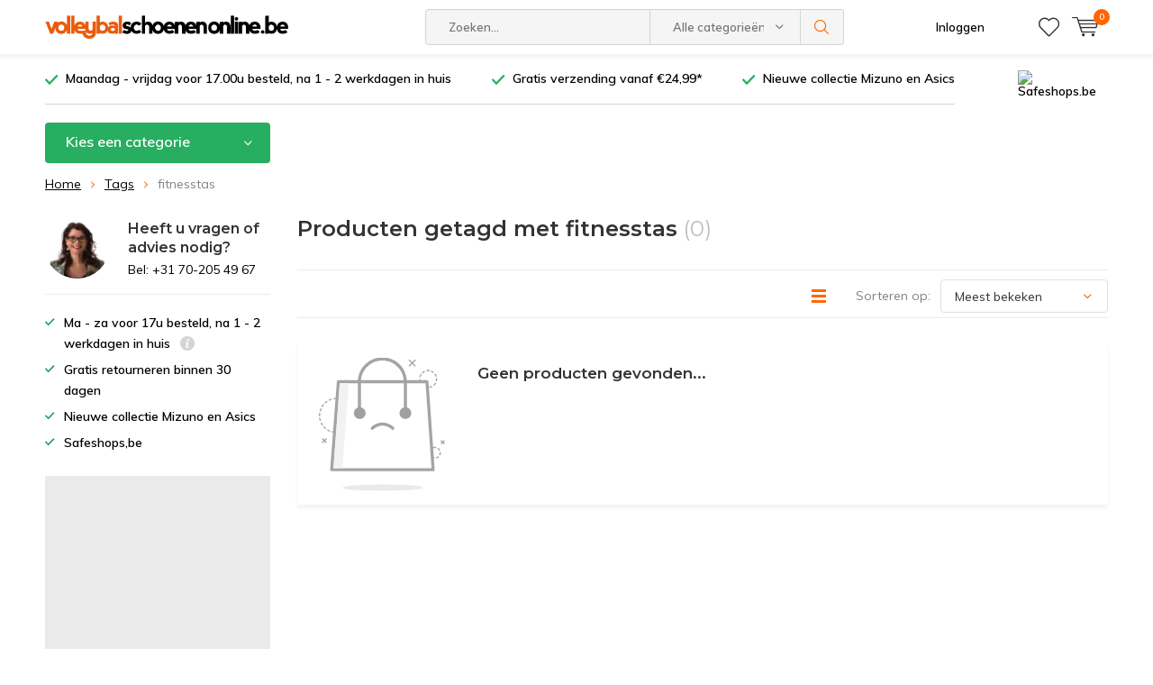

--- FILE ---
content_type: text/html;charset=utf-8
request_url: https://www.volleybalschoenenonline.be/tags/fitnesstas/
body_size: 8879
content:
<!doctype html>
<html lang="nl">
<!--<html lang="nl" class="menu-up">-->
	<head>
            <meta charset="utf-8"/>
<!-- [START] 'blocks/head.rain' -->
<!--

  (c) 2008-2025 Lightspeed Netherlands B.V.
  http://www.lightspeedhq.com
  Generated: 18-12-2025 @ 11:10:24

-->
<link rel="canonical" href="https://www.volleybalschoenenonline.be/tags/fitnesstas/"/>
<link rel="alternate" href="https://www.volleybalschoenenonline.be/index.rss" type="application/rss+xml" title="Nieuwe producten"/>
<link href="https://cdn.webshopapp.com/assets/cookielaw.css?2025-02-20" rel="stylesheet" type="text/css"/>
<meta name="robots" content="noodp,noydir"/>
<meta name="google-site-verification" content="8m5ER-614fabCzMTguJUULrboAc-IrYXl8f7laXgg0Q"/>
<meta property="og:url" content="https://www.volleybalschoenenonline.be/tags/fitnesstas/?source=facebook"/>
<meta property="og:site_name" content="Volleybalschoenenonline.be"/>
<meta property="og:title" content="fitnesstas"/>
<meta property="og:description" content="De meeste uitgebreide collectie Mizuno en Asics volleybalschoenen van België."/>
<!--[if lt IE 9]>
<script src="https://cdn.webshopapp.com/assets/html5shiv.js?2025-02-20"></script>
<![endif]-->
<!-- [END] 'blocks/head.rain' -->
		<meta charset="utf-8">
		<meta http-equiv="x-ua-compatible" content="ie=edge">
		<title>fitnesstas - Volleybalschoenenonline.be</title>
		<meta name="description" content="De meeste uitgebreide collectie Mizuno en Asics volleybalschoenen van België.">
		<meta name="keywords" content="fitnesstas, volleybalschoenen, mizuno volleybalschoenen, asics volleybalschoenen, adidas volleybalschoenen">
		<meta name="theme-color" content="#ffffff">
		<meta name="MobileOptimized" content="320">
		<meta name="HandheldFriendly" content="true">
		<meta name="viewport" content="width=device-width, initial-scale=1, viewport-fit=cover, target-densitydpi=device-dpi, initial-scale=1, minimum-scale=1, maxiumum-scale=1, user-scalable=no">
		<meta name="author" content="https://www.dmws.nl/">
    
    <link async href='//fonts.googleapis.com/css?family=Muli:400,300,500,600,700,800,900' rel='stylesheet' type='text/css'>
    <link async href='//fonts.googleapis.com/css?family=Montserrat:400,300,500,600,700,800,900' rel='stylesheet' type='text/css'>
    <link rel="stylesheet" async media="screen" href="https://cdn.webshopapp.com/shops/275639/themes/145406/assets/main-minified.css?20200102163320">
		    <link rel="stylesheet" async href="https://cdn.webshopapp.com/shops/275639/themes/145406/assets/settings.css?20200102163320" />
		<script defer src="https://ajax.googleapis.com/ajax/libs/jquery/1.7.2/jquery.min.js"></script>
<!-- 		<script>window.jQuery || document.write('<script defer src="https://cdn.webshopapp.com/shops/275639/themes/145406/assets/jquery-1-7-2.js?20200102163320"><\/script>');</script> -->
		<link rel="icon" type="image/x-icon" href="https://cdn.webshopapp.com/shops/275639/themes/145406/assets/favicon.ico?20200102163320">
		<link rel="apple-touch-icon" href="https://cdn.webshopapp.com/shops/275639/themes/145406/assets/favicon.ico?20200102163320">
		<meta property="og:title" content="fitnesstas">
		<meta property="og:type" content="website"> 
		<meta property="og:description" content="De meeste uitgebreide collectie Mizuno en Asics volleybalschoenen van België.">
		<meta property="og:site_name" content="Volleybalschoenenonline.be">
		<meta property="og:url" content="https://www.volleybalschoenenonline.be/">
		<meta property="og:image" content="https://cdn.webshopapp.com/shops/275639/themes/145406/assets/banner-1.jpg?20200102163320">
        		<script type="application/ld+json">
			{
				"@context": "http://schema.org/",
				"@type": "Organization",
				"url": "https://www.volleybalschoenenonline.be/",
				"name": "Volleybalschoenenonline.be",
				"legalName": "Volleybalschoenenonline.be",
				"description": "De meeste uitgebreide collectie Mizuno en Asics volleybalschoenen van België.",
				"logo": "https://cdn.webshopapp.com/shops/275639/themes/145406/assets/logo.png?20200102163320",
				"image": "https://cdn.webshopapp.com/shops/275639/themes/145406/assets/banner-1.jpg?20200102163320",
				"contactPoint": {
					"@type": "ContactPoint",
					"contactType": "Customer service",
					"telephone": "+31 70-205 49 67"
				},
				"address": {
					"@type": "PostalAddress",
					"streetAddress": "",
					"addressLocality": "",
					"addressRegion": "",
					"postalCode": "",
					"addressCountry": ""
				}
			}
		</script>
	</head>
	<body>
    
        
		<div id="root">
    
              
        

<header id="top">
  <p id="logo">
    <a href="https://www.volleybalschoenenonline.be/" accesskey="h">
    <img class="desktop-only" src="https://cdn.webshopapp.com/shops/275639/themes/145406/assets/logo.png?20200102163320" alt="Volleybalschoenenonline.be" width="190" height="60">
    <img class="desktop-hide" src="https://cdn.webshopapp.com/shops/275639/themes/145406/assets/logo-mobile.png?20200102163320" alt="Volleybalschoenenonline.be" width="190" height="60">
    </a>
  </p>
  <nav id="skip">
    <ul>
      <li><a href="#nav" accesskey="n">Skip to navigation (n)</a></li>
      <li><a href="#content" accesskey="c">Skip to content (c)</a></li>
      <li><a href="#footer" accesskey="f">Skip to footer (f)</a></li>
    </ul>
  </nav>
  <nav id="nav">
    <ul>
      <li><a accesskey="1" href=""></a> <em>(1)</em></li>
      <li><a accesskey="2" href=""></a> <em>(2)</em></li>
    </ul>
    <form action="https://www.volleybalschoenenonline.be/search/" method="post" id="formSearch" class="untouched">
      <h2>Zoeken</h2>
      <p>
        <label for="q">Zoeken...</label>
        <input type="search" id="q" name="q" value="" placeholder="Zoeken..." autocomplete="off">
      </p>
      <p class="desktop-only">
        <label for="sb" class="hidden">Alle categorieën</label>
        <select id="sb" name="sb" onchange="cat();">
          <option value="https://www.volleybalschoenenonline.be/search/">Alle categorieën</option>
                    <option value="https://www.volleybalschoenenonline.be/dames/" class="cat-8245481">DAMES</option>
                    <option value="https://www.volleybalschoenenonline.be/heren/" class="cat-8258561">HEREN</option>
                    <option value="https://www.volleybalschoenenonline.be/kinderen/" class="cat-8258600">KINDEREN</option>
                    <option value="https://www.volleybalschoenenonline.be/merken/" class="cat-8338334">MERKEN</option>
                    <option value="https://www.volleybalschoenenonline.be/andere-indoorsporten/" class="cat-8338364">ANDERE INDOORSPORTEN</option>
                  </select>
      </p>
      <p><button type="submit" title="Zoeken" disabled="disabled">Zoeken</button></p>
      <ul class="list-cart">
				      </ul>
            <div class="tags">							
        <h3>Tags</h3>
        <ul class="list-tags">
                    <li><a href="https://www.volleybalschoenenonline.be/tags/asics-gel/">ASICS GEL <span>(4)</span></a></li>
					          <li><a href="https://www.volleybalschoenenonline.be/tags/asics-volleybalschoenen-heren/">ASICS volleybalschoenen heren <span>(14)</span></a></li>
					          <li><a href="https://www.volleybalschoenenonline.be/tags/asics/">Asics <span>(4)</span></a></li>
					          <li><a href="https://www.volleybalschoenenonline.be/tags/asics-volleybalschoenen-dames/">Asics volleybalschoenen dames <span>(12)</span></a></li>
					          <li><a href="https://www.volleybalschoenenonline.be/tags/asics-volleybalschoenen-kinderen/">Asics volleybalschoenen kinderen <span>(4)</span></a></li>
					          <li><a href="https://www.volleybalschoenenonline.be/tags/materiaal-buitenlaag-kunstleer/">Materiaal buitenlaag: Kunstleer <span>(67)</span></a></li>
					          <li><a href="https://www.volleybalschoenenonline.be/tags/materiaal-buitenlaag-mesh/">Materiaal buitenlaag: Mesh <span>(14)</span></a></li>
					          <li><a href="https://www.volleybalschoenenonline.be/tags/materiaal-buitenlaag-textiel/">Materiaal buitenlaag: Textiel <span>(11)</span></a></li>
					          <li><a href="https://www.volleybalschoenenonline.be/tags/mizuno/">Mizuno <span>(10)</span></a></li>
					          <li><a href="https://www.volleybalschoenenonline.be/tags/mizuno-vs1-kniebeschermers/">Mizuno VS1 kniebeschermers <span>(5)</span></a></li>
					          <li><a href="https://www.volleybalschoenenonline.be/tags/mizuno-wave-lightning-z4-mid/">Mizuno Wave Lightning Z4 Mid <span>(5)</span></a></li>
					          <li><a href="https://www.volleybalschoenenonline.be/tags/mizuno-wave-lightning-z5/">Mizuno Wave Lightning Z5 <span>(5)</span></a></li>
					          <li><a href="https://www.volleybalschoenenonline.be/tags/mizuno-wave-momentum/">Mizuno Wave Momentum <span>(5)</span></a></li>
					          <li><a href="https://www.volleybalschoenenonline.be/tags/mizuno-wave-tornado-x2/">Mizuno Wave Tornado x2 <span>(4)</span></a></li>
					          <li><a href="https://www.volleybalschoenenonline.be/tags/mizuno-handbalschoenen-dames/">Mizuno handbalschoenen dames <span>(9)</span></a></li>
					          <li><a href="https://www.volleybalschoenenonline.be/tags/mizuno-volleybal-kniebeschermers/">Mizuno volleybal kniebeschermers <span>(4)</span></a></li>
					          <li><a href="https://www.volleybalschoenenonline.be/tags/mizuno-volleybalschoenen-dames/">Mizuno volleybalschoenen dames <span>(19)</span></a></li>
					          <li><a href="https://www.volleybalschoenenonline.be/tags/mizuno-volleybalschoenen-heren/">Mizuno volleybalschoenen heren <span>(19)</span></a></li>
					          <li><a href="https://www.volleybalschoenenonline.be/tags/mizuno-volleybalshirt/">Mizuno volleybalshirt <span>(7)</span></a></li>
					          <li><a href="https://www.volleybalschoenenonline.be/tags/puma-leadcat/">Puma leadcat <span>(4)</span></a></li>
					          <li><a href="https://www.volleybalschoenenonline.be/tags/volleybalschoenen/">Volleybalschoenen <span>(71)</span></a></li>
					          <li><a href="https://www.volleybalschoenenonline.be/tags/volleybalschoenen-heren/">Volleybalschoenen heren <span>(49)</span></a></li>
					          <li><a href="https://www.volleybalschoenenonline.be/tags/adidas-heren/">adidas heren <span>(5)</span></a></li>
					          <li><a href="https://www.volleybalschoenenonline.be/tags/adidas-indoorschoenen/">adidas indoorschoenen <span>(5)</span></a></li>
					          <li><a href="https://www.volleybalschoenenonline.be/tags/adidas-kids/">adidas kids <span>(4)</span></a></li>
					          <li><a href="https://www.volleybalschoenenonline.be/tags/asics-volleybalschoenen/">asics volleybalschoenen <span>(7)</span></a></li>
					          <li><a href="https://www.volleybalschoenenonline.be/tags/badslippers-dames/">badslippers dames <span>(4)</span></a></li>
					          <li><a href="https://www.volleybalschoenenonline.be/tags/badslippers-heren/">badslippers heren <span>(6)</span></a></li>
					          <li><a href="https://www.volleybalschoenenonline.be/tags/handbalschoenen/">handbalschoenen <span>(49)</span></a></li>
					          <li><a href="https://www.volleybalschoenenonline.be/tags/hockeyschoenen/">hockeyschoenen <span>(7)</span></a></li>
					          <li><a href="https://www.volleybalschoenenonline.be/tags/indoor-schoenen/">indoor schoenen <span>(41)</span></a></li>
					          <li><a href="https://www.volleybalschoenenonline.be/tags/mizuno-dames/">mizuno dames <span>(10)</span></a></li>
					          <li><a href="https://www.volleybalschoenenonline.be/tags/mizuno-handbalschoenen/">mizuno handbalschoenen <span>(4)</span></a></li>
					          <li><a href="https://www.volleybalschoenenonline.be/tags/mizuno-rugzak/">mizuno rugzak <span>(8)</span></a></li>
					          <li><a href="https://www.volleybalschoenenonline.be/tags/mizuno-volleybalschoenen/">mizuno volleybalschoenen <span>(34)</span></a></li>
					          <li><a href="https://www.volleybalschoenenonline.be/tags/puma-badslippers/">puma badslippers <span>(8)</span></a></li>
					          <li><a href="https://www.volleybalschoenenonline.be/tags/rugzak/">rugzak <span>(7)</span></a></li>
					          <li><a href="https://www.volleybalschoenenonline.be/tags/squashschoenen/">squashschoenen <span>(15)</span></a></li>
					          <li><a href="https://www.volleybalschoenenonline.be/tags/volleybalschoenen-dames/">volleybalschoenen dames <span>(7)</span></a></li>
					          <li><a href="https://www.volleybalschoenenonline.be/tags/volleybalshirt/">volleybalshirt <span>(12)</span></a></li>
					        </ul>
      </div>
            
    </form>
    <ul>
                  <li class="search">
        <a accesskey="5" href="./">
          <i class="icon-zoom"></i> 
          <span>zoeken</span>
        </a>
        <em>(5)</em>
      </li>
      <!--<li class="compare mobile-only">
        <a accesskey="5" href="./">
          <i class="icon-chart"></i>
          <span>vergelijk</span>
        </a>
        <em>(5)</em>
      </li>-->
            <li class="user">
        <a accesskey="6" href="https://www.volleybalschoenenonline.be/account/login/">
          <i class="icon-user-outline"></i> 
          Inloggen
        </a> 
        <em>(6)</em>
        <div>
          <div class="double">
            <form method="post" id="formLogin" action="https://www.volleybalschoenenonline.be/account/loginPost/?return=https://www.volleybalschoenenonline.be/tags/fitnesstas/">
              <h2>Inloggen</h2>
              <p>
                <label for="formLoginEmail">E-mailadres</label>
                <input type="email" id="formLoginEmail" name="email" placeholder="E-mailadres" autocomplete='email' required>
              </p>
              <p>
                <label for="formLoginPassword">Wachtwoord</label>
                <input type="password" id="formLoginPassword" name="password" placeholder="Wachtwoord" autocomplete="current-password" required>
                <a href="https://www.volleybalschoenenonline.be/account/password/">Wachtwoord vergeten?</a>
              </p>
              <p>
                <input type="hidden" name="key" value="19be8f3ff629a58daa1b53ac6e410126" />
            		<input type="hidden" name="type" value="login" />
                <button type="submit" onclick="$('#formLogin').submit(); return false;">Inloggen</button>
              </p>
            </form>
            <div>
              <h2>Nieuwe klant?</h2>
              <ul class="list-checks">
                <li>Al je orders en retouren op één plek</li>
                <li>Het bestelproces gaat nog sneller</li>
                <li>Je winkelwagen is altijd en overal opgeslagen</li>
              </ul>
              <p class="link-btn"><a class="a" href="https://www.volleybalschoenenonline.be/account/register/">Account aanmaken</a></p>
                          </div>
          </div>
        </div>
      </li>
            <li class="menu">
        <a accesskey="7" href="./">
          <i class="icon-menu"></i>
          Menu
        </a>
        <em>(7)</em>
      </li>
            <li class="favorites br">
        <a accesskey="8"  href="./" data-popup="inloggen">
          <i class="icon-heart-outline"></i> 
          <span>wishlist</span>
        </a> 
      </li>
            <li class="cart">
        <a accesskey="9" href="./">
          <i class="icon-cart"></i> 
          <span>Winkelwagen</span> 
          <span class="qty">0</span>
        </a> 
        <em>(9)</em>
        <div>
          <h2>Mijn winkelwagen</h2>
                    <ul class="list-cart">
            <li>
              <a href="https://www.volleybalschoenenonline.be/session/back/">
                <span class="img"><img src="https://cdn.webshopapp.com/shops/275639/themes/145406/assets/empty-cart.svg?20200102163320" alt="Empty cart" width="43" height="46"></span>
                <span class="title">Geen producten gevonden...</span>
                <span class="desc">Er zitten geen producten in uw winkelwagen. Misschien is het artikel dat u had gekozen uitverkocht.</span>
              </a>
            </li>
          </ul>
                            </div>
      </li>
    </ul>
    <div class="nav-main">
      <ul>
        <li><a>Menu</a>
          <ul>
                        <li><a href="https://www.volleybalschoenenonline.be/dames/">
              DAMES</a>
                            <ul>
                <li class="strong"><a href="https://www.volleybalschoenenonline.be/dames/">DAMES</a></li>
                                <li><a href="https://www.volleybalschoenenonline.be/dames/volleybalschoenen-dames/">Volleybalschoenen dames</a>
                                  </li>
                                <li><a href="https://www.volleybalschoenenonline.be/dames/kniebeschermers-dames/">Kniebeschermers dames</a>
                                  </li>
                                <li><a href="https://www.volleybalschoenenonline.be/dames/volleybalkleding-dames/">Volleybalkleding dames</a>
                                  </li>
                                <li><a href="https://www.volleybalschoenenonline.be/dames/volleybalaccessoires-dames/">Volleybalaccessoires dames</a>
                                  </li>
                                <li><a href="https://www.volleybalschoenenonline.be/dames/badslippers-dames/">Badslippers dames</a>
                                  </li>
                                <li><a href="https://www.volleybalschoenenonline.be/dames/sporttassen/">Sporttassen</a>
                                  </li>
                              </ul>
                          </li>
                        <li><a href="https://www.volleybalschoenenonline.be/heren/">
              HEREN</a>
                            <ul>
                <li class="strong"><a href="https://www.volleybalschoenenonline.be/heren/">HEREN</a></li>
                                <li><a href="https://www.volleybalschoenenonline.be/heren/volleybalschoenen-heren/">Volleybalschoenen heren</a>
                                  </li>
                                <li><a href="https://www.volleybalschoenenonline.be/heren/kniebeschermers-heren/">Kniebeschermers heren</a>
                                  </li>
                                <li><a href="https://www.volleybalschoenenonline.be/heren/volleybalkleding-heren/">Volleybalkleding heren</a>
                                  </li>
                                <li><a href="https://www.volleybalschoenenonline.be/heren/volleybalaccessoires-heren/">Volleybalaccessoires heren</a>
                                  </li>
                                <li><a href="https://www.volleybalschoenenonline.be/heren/badslippers-heren/">Badslippers heren</a>
                                  </li>
                                <li><a href="https://www.volleybalschoenenonline.be/heren/sporttassen/">Sporttassen</a>
                                  </li>
                              </ul>
                          </li>
                        <li><a href="https://www.volleybalschoenenonline.be/kinderen/">
              KINDEREN</a>
                            <ul>
                <li class="strong"><a href="https://www.volleybalschoenenonline.be/kinderen/">KINDEREN</a></li>
                                <li><a href="https://www.volleybalschoenenonline.be/kinderen/volleybalschoenen-kinderen/">Volleybalschoenen kinderen</a>
                                  </li>
                                <li><a href="https://www.volleybalschoenenonline.be/kinderen/kniebeschermers-kinderen/">Kniebeschermers kinderen</a>
                                  </li>
                                <li><a href="https://www.volleybalschoenenonline.be/kinderen/indoorschoenen/">Indoorschoenen</a>
                                  </li>
                              </ul>
                          </li>
                        <li><a href="https://www.volleybalschoenenonline.be/merken/">
              MERKEN</a>
                            <ul>
                <li class="strong"><a href="https://www.volleybalschoenenonline.be/merken/">MERKEN</a></li>
                                <li><a href="https://www.volleybalschoenenonline.be/merken/asics/">ASICS</a>
                                  </li>
                                <li><a href="https://www.volleybalschoenenonline.be/merken/adidas/">Adidas</a>
                                  </li>
                                <li><a href="https://www.volleybalschoenenonline.be/merken/mizuno/">Mizuno</a>
                                  </li>
                                <li><a href="https://www.volleybalschoenenonline.be/merken/puma/">Puma</a>
                                  </li>
                              </ul>
                          </li>
                        <li><a href="https://www.volleybalschoenenonline.be/andere-indoorsporten/">
              ANDERE INDOORSPORTEN</a>
                            <ul>
                <li class="strong"><a href="https://www.volleybalschoenenonline.be/andere-indoorsporten/">ANDERE INDOORSPORTEN</a></li>
                                <li><a href="https://www.volleybalschoenenonline.be/andere-indoorsporten/handbal/">Handbal</a>
                                  </li>
                                <li><a href="https://www.volleybalschoenenonline.be/andere-indoorsporten/korfbal/">Korfbal</a>
                                  </li>
                                <li><a href="https://www.volleybalschoenenonline.be/andere-indoorsporten/squash/">Squash</a>
                                  </li>
                                <li><a href="https://www.volleybalschoenenonline.be/andere-indoorsporten/badminton/">Badminton</a>
                                  </li>
                                <li><a href="https://www.volleybalschoenenonline.be/andere-indoorsporten/tafeltennis/">Tafeltennis</a>
                                  </li>
                              </ul>
                          </li>
                                  </ul>
        </li>
      </ul>
    </div>
  </nav>
	<p id="back"><a href="https://www.volleybalschoenenonline.be/tags/">Terug</a></p></header>
      
                  
      <main id="content" class="">
        <div class="usp-container">
  <ul class="list-usp">
        <li>
            	Maandag - vrijdag voor 17.00u besteld, na 1 - 2 werkdagen in huis
          </li>
            <li>
            	Gratis verzending vanaf €24,99*
          </li>
            <li>
            	Nieuwe collectie Mizuno en Asics
          </li>
      </ul>
  <p class="link-inline">
    			                <a href="https://www.safeshops.be/nl/label/volleybalschoenenonline-be/" title="Safeshops.be">
            			<img src="https://www.safeshops.be/wp-content/uploads/2016/12/Safeshop_logo.png" alt="Safeshops.be" width="100" height="31">
                </a>
            	      <a href="/service/">Klantenservice</a>
  </p>
</div>
        <nav class="nav-main desktop-only">
  <ul>
    <li><a href="./">Kies een categorie</a>
      <ul>
                <li><a href="https://www.volleybalschoenenonline.be/dames/">
          DAMES</a>
                    <ul>
            <li class="strong"><a href="https://www.volleybalschoenenonline.be/dames/">DAMES</a></li>
                        <li><a href="https://www.volleybalschoenenonline.be/dames/volleybalschoenen-dames/">Volleybalschoenen dames</a>
                          </li>
                        <li><a href="https://www.volleybalschoenenonline.be/dames/kniebeschermers-dames/">Kniebeschermers dames</a>
                          </li>
                        <li><a href="https://www.volleybalschoenenonline.be/dames/volleybalkleding-dames/">Volleybalkleding dames</a>
                          </li>
                        <li><a href="https://www.volleybalschoenenonline.be/dames/volleybalaccessoires-dames/">Volleybalaccessoires dames</a>
                          </li>
                        <li><a href="https://www.volleybalschoenenonline.be/dames/badslippers-dames/">Badslippers dames</a>
                          </li>
                        <li><a href="https://www.volleybalschoenenonline.be/dames/sporttassen/">Sporttassen</a>
                          </li>
                      </ul>
                  </li>
                <li><a href="https://www.volleybalschoenenonline.be/heren/">
          HEREN</a>
                    <ul>
            <li class="strong"><a href="https://www.volleybalschoenenonline.be/heren/">HEREN</a></li>
                        <li><a href="https://www.volleybalschoenenonline.be/heren/volleybalschoenen-heren/">Volleybalschoenen heren</a>
                          </li>
                        <li><a href="https://www.volleybalschoenenonline.be/heren/kniebeschermers-heren/">Kniebeschermers heren</a>
                          </li>
                        <li><a href="https://www.volleybalschoenenonline.be/heren/volleybalkleding-heren/">Volleybalkleding heren</a>
                          </li>
                        <li><a href="https://www.volleybalschoenenonline.be/heren/volleybalaccessoires-heren/">Volleybalaccessoires heren</a>
                          </li>
                        <li><a href="https://www.volleybalschoenenonline.be/heren/badslippers-heren/">Badslippers heren</a>
                          </li>
                        <li><a href="https://www.volleybalschoenenonline.be/heren/sporttassen/">Sporttassen</a>
                          </li>
                      </ul>
                  </li>
                <li><a href="https://www.volleybalschoenenonline.be/kinderen/">
          KINDEREN</a>
                    <ul>
            <li class="strong"><a href="https://www.volleybalschoenenonline.be/kinderen/">KINDEREN</a></li>
                        <li><a href="https://www.volleybalschoenenonline.be/kinderen/volleybalschoenen-kinderen/">Volleybalschoenen kinderen</a>
                          </li>
                        <li><a href="https://www.volleybalschoenenonline.be/kinderen/kniebeschermers-kinderen/">Kniebeschermers kinderen</a>
                          </li>
                        <li><a href="https://www.volleybalschoenenonline.be/kinderen/indoorschoenen/">Indoorschoenen</a>
                          </li>
                      </ul>
                  </li>
                <li><a href="https://www.volleybalschoenenonline.be/merken/">
          MERKEN</a>
                    <ul>
            <li class="strong"><a href="https://www.volleybalschoenenonline.be/merken/">MERKEN</a></li>
                        <li><a href="https://www.volleybalschoenenonline.be/merken/asics/">ASICS</a>
                          </li>
                        <li><a href="https://www.volleybalschoenenonline.be/merken/adidas/">Adidas</a>
                          </li>
                        <li><a href="https://www.volleybalschoenenonline.be/merken/mizuno/">Mizuno</a>
                          </li>
                        <li><a href="https://www.volleybalschoenenonline.be/merken/puma/">Puma</a>
                          </li>
                      </ul>
                  </li>
                <li><a href="https://www.volleybalschoenenonline.be/andere-indoorsporten/">
          ANDERE INDOORSPORTEN</a>
                    <ul>
            <li class="strong"><a href="https://www.volleybalschoenenonline.be/andere-indoorsporten/">ANDERE INDOORSPORTEN</a></li>
                        <li><a href="https://www.volleybalschoenenonline.be/andere-indoorsporten/handbal/">Handbal</a>
                          </li>
                        <li><a href="https://www.volleybalschoenenonline.be/andere-indoorsporten/korfbal/">Korfbal</a>
                          </li>
                        <li><a href="https://www.volleybalschoenenonline.be/andere-indoorsporten/squash/">Squash</a>
                          </li>
                        <li><a href="https://www.volleybalschoenenonline.be/andere-indoorsporten/badminton/">Badminton</a>
                          </li>
                        <li><a href="https://www.volleybalschoenenonline.be/andere-indoorsporten/tafeltennis/">Tafeltennis</a>
                          </li>
                      </ul>
                  </li>
                      </ul>
    </li>
      </ul>
    </nav>                                  
<nav class="breadcrumbs desktop-only">
  <ol>
    <li><a href="https://www.volleybalschoenenonline.be/">Home</a></li>
            <li><a href="https://www.volleybalschoenenonline.be/tags/">Tags</a></li>
                <li>fitnesstas</li>
          </ol> 
</nav>
<div class="cols-a">
  <article>
    <header class="heading-collection overlay-c">
      <h1>Producten getagd met fitnesstas <span class="overlay-f regular">(0)</span></h1>
                  
    </header>
    <form action="https://www.volleybalschoenenonline.be/tags/fitnesstas/" method="get" id="filter_form_customized" class="form-sort">
      <input type="hidden" name="mode" value="grid" id="filter_form_mode_customized" />
      <input type="hidden" name="max" value="5" id="filter_form_max_customized" />
      <input type="hidden" name="min" value="0" id="filter_form_min_customized" />
      <h2>Filters <i class="icon-settings"></i></h2>
      <p>
        <label for="fsa">Sorteren op:</label>
        <select id="sortselect" name="sort" onchange="$('#filter_form_customized').submit();">
                    <option data-icon="icon-decrease" value="popular" selected="selected">Meest bekeken</option>
                    <option data-icon="icon-decrease" value="newest">Nieuwste producten</option>
                    <option data-icon="icon-decrease" value="lowest">Laagste prijs</option>
                    <option data-icon="icon-decrease" value="highest">Hoogste prijs</option>
                    <option data-icon="icon-decrease" value="asc">Naam oplopend</option>
                    <option data-icon="icon-decrease" value="desc">Naam aflopend</option>
                  </select>
      </p>
            
      <p class="link-icon mobile-hide">
                <a href="https://www.volleybalschoenenonline.be/tags/fitnesstas/?mode=list">
          <span><span>Lijst</span></span> <i class="icon-list"></i>
        </a>
              </p>
      
            
    </form>
    
    <ul class="list-collection   horizontal mobile-grid">
            <li>
        <div class="details">
          <ul class="img">
            <li>
              <img src="https://cdn.webshopapp.com/shops/275639/themes/145406/assets/empty-cart.svg?20200102163320" alt="" width="140" height="175">
            </li>
          </ul>
          <h3>Geen producten gevonden...</h3>
        </div>
      </li>
          </ul>
    
        
      </article>
  
                                  
    
  <aside>
        
        <div class="desktop-only">
            <div class="module-chat online ">
      <!--<div class="module-chat offline">-->
                <figure><img class="b-lazy" src="[data-uri]" data-src="https://cdn.webshopapp.com/shops/275639/themes/145406/assets/customerservice.jpg?20200102163320" alt="Heeft u vragen of advies nodig?" width="71" height="71"></figure>
                <h3>Heeft u vragen of advies nodig?</h3>
        <p>Bel: +31 70-205 49 67 <a href="https://www.volleybalschoenenonline.be/service/"></a></p>
      </div>
            <ul class="list-checks semi b m25 overlay-c">
        <li>Ma - za voor 17u besteld, na 1 - 2 werkdagen in huis <span class="tip"><a href="./"><i class="icon-info"></i> <span>Tooltip</span></a> <span>Geen verzendkosten vanaf €24,99*</span></span></li>
        <li>Gratis retourneren binnen 30 dagen</li>
        <li>Nieuwe collectie Mizuno en Asics</li>
        <li>Safeshops,be</li>
      </ul>
                  <figure>
        <a href="https://www.volleybalschoenenonline.be/">
        	<img class="b-lazy" src="[data-uri]" data-src="https://cdn.webshopapp.com/shops/275639/themes/145406/assets/banner-collection.jpg?20200102163320" alt="De grootste collectie volleybalschoenen van België. Altijd de nieuwste collectie!" width="255" height="300">
        </a>
      </figure>
          </div>
  </aside>
</div>      </main>
    
  	        <article class="popup-a popup-login" data-title="inloggen">
  <div class="double">
    <form method="post" id="formLogin" action="https://www.volleybalschoenenonline.be/account/loginPost/?return=https%3A%2F%2Fwww.volleybalschoenenonline.be%2Ftags%2Ffitnesstas%2F">
      <h2>Inloggen</h2>
      <p>
        <label for="formLoginEmail">E-mailadres</label>
        <input type="email" id="formLoginEmail" name="email" placeholder="E-mailadres" autocomplete='email' required>
      </p>
      <p>
        <label for="formLoginPassword">Wachtwoord</label>
        <input type="password" id="formLoginPassword" name="password" placeholder="Wachtwoord" autocomplete="current-password" required>
        <a href="https://www.volleybalschoenenonline.be/account/password/">Wachtwoord vergeten?</a>
      </p>
      <p>
        <input type="hidden" name="key" value="19be8f3ff629a58daa1b53ac6e410126" />
        <input type="hidden" name="type" value="login" />
        <button type="submit" onclick="$('#formLogin').submit(); return false;">Inloggen</button>
      </p>
    </form>
    <div>
      <h2>Nieuwe klant?</h2>
      <ul class="list-checks">
        <li>Al je orders en retouren op één plek</li>
        <li>Het bestelproces gaat nog sneller</li>
        <li>Je winkelwagen is altijd en overal opgeslagen</li>
      </ul>
      <p class="link-btn"><a class="a" href="https://www.volleybalschoenenonline.be/account/register/">Account aanmaken</a></p>
          </div>
  </div>
</article>    <form id="formNewsletter" action="https://www.volleybalschoenenonline.be/account/newsletter/" method="post" class="popup-a popup-newsletter" data-title="newsletter">
  <header>
    <p>Schrijf je in voor onze nieuwsbrief en</p>
    <h2>ontvang direct €7,50 korting*</h2>
  </header>
  <ul class="list-checks">
    <li>(bij een minimale besteding van €24,99)</li>
    <li>De code met instructies ontvang je in je mailbox</li>
    <li></li>
  </ul>
  <p>
    <input type="hidden" name="key" value="19be8f3ff629a58daa1b53ac6e410126" />
    <label for="formNewsletterEmail">E-mailadres</label>
    <input type="text" name="email" id="formNewsletterEmail" placeholder="E-mail adres"/>
  </p>
  <p><button type="submit">Abonneer</button></p>
  <figure><img src="https://cdn.webshopapp.com/shops/275639/themes/145406/assets/newsletter-popup-image.jpg?20200102163320" alt="Newsletter" width="500" height="475"></figure>
</form>    <article id="compare" class="desktop-only">
  <header>
    <h2>Vergelijk producten <span class="remove-all-compare">Verwijder alle producten</span></h2>
  </header>
  <section class="compare-wrapper">
    <p class="max">You can compare a maximum of 3 products</p>
    <ul class="list-compare">
      
    </ul>
    <p class="link-btn desktop-hide"><a href="https://www.volleybalschoenenonline.be/compare/">Start vergelijking</a></p>
  </section>
  <footer>
    <div class="desktop-only">
      <p class="link-btn"><a href="https://www.volleybalschoenenonline.be/compare/">Start vergelijking</a></p>
      <p><a class="toggle toggle-compare" href="javascript:;"><span>Toon</span> <span class="hidden">Verbergen</span></a></p>
    </div>
    <p class="desktop-hide"><a href="javascript:;" class="remove">Verwijder alle producten</a></p>
  </footer>
  <a class="hide desktop-hide compare-mobile-toggle" href="javascript:;">Hide compare box</a>
</article>    <footer id="footer">
    <div class="usp-container">
    <ul class="list-usp">
            <li>
                  Maandag - vrijdag voor 17.00u besteld, na 1 - 2 werkdagen in huis
              </li>
                  <li>
                  Gratis verzending vanaf €24,99*
              </li>
                  <li>
                  Nieuwe collectie Mizuno en Asics
              </li>
          </ul>
  </div>
    <form id="formNewsletterFooter" action="https://www.volleybalschoenenonline.be/account/newsletter/" method="post">
    <div>
            <figure><img class="b-lazy" src="[data-uri]" data-src="https://cdn.webshopapp.com/shops/275639/themes/145406/assets/footer-image-service.png?20200102163320" alt="De grootste collectie volleybalschoenen van België. Altijd de nieuwste collectie!" width="135" height="185"></figure>
            <h3></h3>
      <p></p>
    </div>
        <div>
      <h3>Volg ons</h3>
      <ul class="list-social">
                <li><a rel="external" href="https://www.facebook.com/"><i class="icon-facebook"></i> Facebook</a></li>
                                                              </ul>
    </div>
        <div class="white-line tablet-only"></div>
      </form>
  <nav>
        <div>
      <h3>Klantenservice</h3>
      <ul>
                <li>
          <a href="https://www.volleybalschoenenonline.be/service/about/" title="Over Volleybalschoenenonline.be">Over Volleybalschoenenonline.be</a>
        </li>
                <li>
          <a href="https://www.volleybalschoenenonline.be/service/general-terms-conditions/" title="Algemene voorwaarden Volleybalschoenenonline.be">Algemene voorwaarden Volleybalschoenenonline.be</a>
        </li>
                <li>
          <a href="https://www.volleybalschoenenonline.be/service/privacy-policy/" title="Privacy Policy">Privacy Policy</a>
        </li>
                <li>
          <a href="https://www.volleybalschoenenonline.be/service/payment-methods/" title="Betaalmethoden">Betaalmethoden</a>
        </li>
                <li>
          <a href="https://www.volleybalschoenenonline.be/service/shipping-returns/" title="Verzenden &amp; bezorgen">Verzenden &amp; bezorgen</a>
        </li>
                <li>
          <a href="https://www.volleybalschoenenonline.be/service/" title="Klantenservice">Klantenservice</a>
        </li>
                <li>
          <a href="https://www.volleybalschoenenonline.be/sitemap/" title="Sitemap">Sitemap</a>
        </li>
                <li>
          <a href="https://www.volleybalschoenenonline.be/service/retourneren/" title="Retourneren">Retourneren</a>
        </li>
              </ul>
    </div>
    <div>
      <h3>Mijn account</h3>
      <ul>
                <li><a href="https://www.volleybalschoenenonline.be/account/" title="Registreren">Registreren</a></li>
                <li><a href="https://www.volleybalschoenenonline.be/account/orders/" title="Mijn bestellingen">Mijn bestellingen</a></li>
        <li><a href="https://www.volleybalschoenenonline.be/account/tickets/" title="Mijn tickets">Mijn tickets</a></li>
                <li><a href="https://www.volleybalschoenenonline.be/account/wishlist/" title="Mijn verlanglijst">Mijn verlanglijst</a></li>
                      </ul>
    </div>
    <div>
      <h3>Categorieën</h3>
      <ul>
                <li ><a href="https://www.volleybalschoenenonline.be/dames/">DAMES</a><span class="more-cats"><span class="plus-min"></span></span></li>
                <li ><a href="https://www.volleybalschoenenonline.be/heren/">HEREN</a><span class="more-cats"><span class="plus-min"></span></span></li>
                <li ><a href="https://www.volleybalschoenenonline.be/kinderen/">KINDEREN</a><span class="more-cats"><span class="plus-min"></span></span></li>
                <li ><a href="https://www.volleybalschoenenonline.be/merken/">MERKEN</a><span class="more-cats"><span class="plus-min"></span></span></li>
                <li ><a href="https://www.volleybalschoenenonline.be/andere-indoorsporten/">ANDERE INDOORSPORTEN</a><span class="more-cats"><span class="plus-min"></span></span></li>
              </ul>
    </div>
    <div>
      <h3>Contact</h3>
      <ul class="list-contact">
        <li><i class="icon-phone"></i> <a href="tel:+31 70-205 49 67">+31 70-205 49 67</a> Ma - vrij 9.00 - 17.00 uur en zat 12..00 -17.00 uur</li>
        <li><i class="icon-envelope"></i> <a class="email"><span class="__cf_email__" data-cfemail="fd94939b92bd8b92919198849f9c918e9e959298939893929391949398d39f98">[email&#160;protected]</span></a> Antwoord binnen 24 uur (op werkdagen)</li>
                      </ul>
            <div class="module-contact">
        <h2>Volleybalschoenenonline.be</h2>
        <p>Wegastraat 54<br> 2516 AP DEN HAAG<br> Nederland 
          <a rel="external" href="https://www.google.com/maps/place/Wegastraat+54,+2516+AP+Den+Haag/data=!4m2!3m1!1s0x47c5b70033750c81:0x1cedcb654d5819a9?sa=X&amp;ved=0ahUKEwiZ9Mvg6e7bAhUObFAKHZ1rB78Q8gEIJzAA">Open in Googlemaps <i class="icon-pin"></i></a></p>
        <p>BTW: NL8541.61.144.B01<br> KvK:  61005215<br> IBAN: NL21 ABNA 0520 2257 32</p>
      </div>
          </div>
  </nav>
  <ul class="payments">
        <li><img class="b-lazy" src="[data-uri]" data-src="https://cdn.webshopapp.com/shops/275639/themes/145406/assets/z-ideal.png?20200102163320" alt="ideal" width="45" height="21"></li>
        <li><img class="b-lazy" src="[data-uri]" data-src="https://cdn.webshopapp.com/shops/275639/themes/145406/assets/z-paypal.png?20200102163320" alt="paypal" width="45" height="21"></li>
        <li><img class="b-lazy" src="[data-uri]" data-src="https://cdn.webshopapp.com/shops/275639/themes/145406/assets/z-visa.png?20200102163320" alt="visa" width="45" height="21"></li>
        <li><img class="b-lazy" src="[data-uri]" data-src="https://cdn.webshopapp.com/shops/275639/themes/145406/assets/z-banktransfer.png?20200102163320" alt="banktransfer" width="45" height="21"></li>
        <li><img class="b-lazy" src="[data-uri]" data-src="https://cdn.webshopapp.com/shops/275639/themes/145406/assets/z-maestro.png?20200102163320" alt="maestro" width="45" height="21"></li>
        <li><img class="b-lazy" src="[data-uri]" data-src="https://cdn.webshopapp.com/shops/275639/themes/145406/assets/z-mistercash.png?20200102163320" alt="mistercash" width="45" height="21"></li>
        <li><img class="b-lazy" src="[data-uri]" data-src="https://cdn.webshopapp.com/shops/275639/themes/145406/assets/z-directebanking.png?20200102163320" alt="directebanking" width="45" height="21"></li>
        <li><img class="b-lazy" src="[data-uri]" data-src="https://cdn.webshopapp.com/shops/275639/themes/145406/assets/z-mastercard.png?20200102163320" alt="mastercard" width="45" height="21"></li>
        <li><img class="b-lazy" src="[data-uri]" data-src="https://cdn.webshopapp.com/shops/275639/themes/145406/assets/z-belfius.png?20200102163320" alt="belfius" width="45" height="21"></li>
        <li><img class="b-lazy" src="[data-uri]" data-src="https://cdn.webshopapp.com/shops/275639/themes/145406/assets/z-kbc.png?20200102163320" alt="kbc" width="45" height="21"></li>
        <li><img class="b-lazy" src="[data-uri]" data-src="https://cdn.webshopapp.com/shops/275639/themes/145406/assets/z-giropay.png?20200102163320" alt="giropay" width="45" height="21"></li>
        <li><img class="b-lazy" src="[data-uri]" data-src="https://cdn.webshopapp.com/shops/275639/themes/145406/assets/z-inghomepay.png?20200102163320" alt="inghomepay" width="45" height="21"></li>
        <li><img class="b-lazy" src="[data-uri]" data-src="https://cdn.webshopapp.com/shops/275639/themes/145406/assets/z-cartesbancaires.png?20200102163320" alt="cartesbancaires" width="45" height="21"></li>
      </ul>
  <div class="double">
    <div ">     
                                    <figure>
                <a href="https://europeantrustmark.eu/en/consumers/certified-shops/certificate/3e8092d4e993c0f729ce632f3e26f56b/" title="EMOTA">
                	<img class="desktop-only b-lazy" src="[data-uri]" data-src="https://www.emota.eu/media/1082/europeantrustmark_1200x600.png?anchor=center&amp;mode=crop&amp;width=1200&amp;height=600&amp;rnd=131678474900000000" alt="EMOTA" width="100" height="60">
                </a>
              </figure>
                        <p>
     		© 2025
         - Theme by <a href="https://www.designmijnwebshop.nl/" target="_blank">DMWS.nl</a>
      </p>
    </div>
    <ul>
                                    <li class="logo">
        	<img class="b-lazy" src="[data-uri]" data-src="https://www.emota.eu/media/1082/europeantrustmark_1200x600.png?anchor=center&amp;mode=crop&amp;width=1200&amp;height=600&amp;rnd=131678474900000000" alt="EMOTA" width="137" height="24">
      </li>
                        <li><a href="https://www.volleybalschoenenonline.be/service/general-terms-conditions/">Algemene voorwaarden</a></li>
      <li><a href="https://www.volleybalschoenenonline.be/rss/">RSS-feed</a></li>      <li><a href="https://www.volleybalschoenenonline.be/sitemap/">Sitemap</a></li>
    </ul>
  </div>
</footer>
              
 <div class="rich-snippet text-center">
   <div itemscope itemtype="http://data-vocabulary.org/Review-aggregate">
    <span class="strong" itemprop="itemreviewed">Volleybalschoenenonline.be</span>
    <span itemprop="rating" itemscope itemtype="http://data-vocabulary.org/Rating">
    <span itemprop="average"> </span> / <span itemprop="best"></span></span> -
    <span itemprop="count">  </span> Reviews @ <a target="_blank" href=""></a> 
   </div>
 </div>
<nav id="nav-mobile">
  <ul>
        <li><a href="https://www.volleybalschoenenonline.be/dames/">
          DAMES</a>
            <ul>
        <li><span>DAMES</span></li>
                <li><a href="https://www.volleybalschoenenonline.be/dames/volleybalschoenen-dames/">Volleybalschoenen dames</a>
                  </li>
                <li><a href="https://www.volleybalschoenenonline.be/dames/kniebeschermers-dames/">Kniebeschermers dames</a>
                  </li>
                <li><a href="https://www.volleybalschoenenonline.be/dames/volleybalkleding-dames/">Volleybalkleding dames</a>
                  </li>
                <li><a href="https://www.volleybalschoenenonline.be/dames/volleybalaccessoires-dames/">Volleybalaccessoires dames</a>
                  </li>
                <li><a href="https://www.volleybalschoenenonline.be/dames/badslippers-dames/">Badslippers dames</a>
                  </li>
                <li><a href="https://www.volleybalschoenenonline.be/dames/sporttassen/">Sporttassen</a>
                  </li>
              </ul>
          </li>
        <li><a href="https://www.volleybalschoenenonline.be/heren/">
          HEREN</a>
            <ul>
        <li><span>HEREN</span></li>
                <li><a href="https://www.volleybalschoenenonline.be/heren/volleybalschoenen-heren/">Volleybalschoenen heren</a>
                  </li>
                <li><a href="https://www.volleybalschoenenonline.be/heren/kniebeschermers-heren/">Kniebeschermers heren</a>
                  </li>
                <li><a href="https://www.volleybalschoenenonline.be/heren/volleybalkleding-heren/">Volleybalkleding heren</a>
                  </li>
                <li><a href="https://www.volleybalschoenenonline.be/heren/volleybalaccessoires-heren/">Volleybalaccessoires heren</a>
                  </li>
                <li><a href="https://www.volleybalschoenenonline.be/heren/badslippers-heren/">Badslippers heren</a>
                  </li>
                <li><a href="https://www.volleybalschoenenonline.be/heren/sporttassen/">Sporttassen</a>
                  </li>
              </ul>
          </li>
        <li><a href="https://www.volleybalschoenenonline.be/kinderen/">
          KINDEREN</a>
            <ul>
        <li><span>KINDEREN</span></li>
                <li><a href="https://www.volleybalschoenenonline.be/kinderen/volleybalschoenen-kinderen/">Volleybalschoenen kinderen</a>
                  </li>
                <li><a href="https://www.volleybalschoenenonline.be/kinderen/kniebeschermers-kinderen/">Kniebeschermers kinderen</a>
                  </li>
                <li><a href="https://www.volleybalschoenenonline.be/kinderen/indoorschoenen/">Indoorschoenen</a>
                  </li>
              </ul>
          </li>
        <li><a href="https://www.volleybalschoenenonline.be/merken/">
          MERKEN</a>
            <ul>
        <li><span>MERKEN</span></li>
                <li><a href="https://www.volleybalschoenenonline.be/merken/asics/">ASICS</a>
                  </li>
                <li><a href="https://www.volleybalschoenenonline.be/merken/adidas/">Adidas</a>
                  </li>
                <li><a href="https://www.volleybalschoenenonline.be/merken/mizuno/">Mizuno</a>
                  </li>
                <li><a href="https://www.volleybalschoenenonline.be/merken/puma/">Puma</a>
                  </li>
              </ul>
          </li>
        <li><a href="https://www.volleybalschoenenonline.be/andere-indoorsporten/">
          ANDERE INDOORSPORTEN</a>
            <ul>
        <li><span>ANDERE INDOORSPORTEN</span></li>
                <li><a href="https://www.volleybalschoenenonline.be/andere-indoorsporten/handbal/">Handbal</a>
                  </li>
                <li><a href="https://www.volleybalschoenenonline.be/andere-indoorsporten/korfbal/">Korfbal</a>
                  </li>
                <li><a href="https://www.volleybalschoenenonline.be/andere-indoorsporten/squash/">Squash</a>
                  </li>
                <li><a href="https://www.volleybalschoenenonline.be/andere-indoorsporten/badminton/">Badminton</a>
                  </li>
                <li><a href="https://www.volleybalschoenenonline.be/andere-indoorsporten/tafeltennis/">Tafeltennis</a>
                  </li>
              </ul>
          </li>
                        <li class="currency">
      <a href="https://www.volleybalschoenenonline.be/service/"><i class="icon-info"></i><span>Klantenservice</span></a> 
    </li>
          </ul>
</nav>

<script data-cfasync="false" src="/cdn-cgi/scripts/5c5dd728/cloudflare-static/email-decode.min.js"></script><script>
  /* TRANSLATIONS */
  var compareUrl = 'https://www.volleybalschoenenonline.be/compare/?format=json';
  var compare = false;
	    	var fillProduct = 2;
        var currencySymbol = '€';
    var noResults = 'Geen producten gevonden';
  var showAllResults = 'Bekijk alle resultaten';
  var readmore = 'Lees meer';
  var readless = 'Lees minder';
  var reviews = 'Reviews';
  var incTax = 'Incl. btw';
  var available = 'Op voorraad';
  var notAvailable = 'Niet op voorraad';
    var shopb2b = false;
      var showFulltitle = false;
    var basicUrl = 'https://www.volleybalschoenenonline.be/';
  var shopId = '275639';
  var moreInfo = 'Meer info';
  var noVariants = 'No variants available';
  var dayDealLink = 'https://www.volleybalschoenenonline.be/asics-blast-ff-zwart-geel-handbalschoenen-dames.html';
  var template = 'pages/collection.rain';
  var searchUrl = "https://www.volleybalschoenenonline.be/search/";
  var searchBar = '';
  var filter_url = '';
  var showMoreText = 'Show More';
  var dailyDealsTimerText = 'Je hebt nog';
  var readMoreFeature = '0';
  var emptyProduct = '<li class="empty">Voeg nog een product toe.<span>(max 3)</span></li>';
  var continueText = 'Doorgaan';
  var continueGuestText = 'Ga verder als gast';
  var youSaveText = 'You Save';
  var youHaveGotText = 'Je hebt nog';
  var daysText = 'Dag';
  var hoursText = 'Uur';
  var minsText = 'Min';
  var secText = 'Sec';
</script> 

<!--COUNTDOWN PRODUCTPAGE-->
<script>
  var page = 'product';
  var showDays = [
0,
1,
2,
3,
4,
5,
6,
]
	var orderBefore = '5 PM';  
	var showFrom = '8 AM'; 
</script>
<!--END COUNTDOWN PRODUCTPAGE-->               
    <!-- [START] 'blocks/body.rain' -->
<script>
(function () {
  var s = document.createElement('script');
  s.type = 'text/javascript';
  s.async = true;
  s.src = 'https://www.volleybalschoenenonline.be/services/stats/pageview.js';
  ( document.getElementsByTagName('head')[0] || document.getElementsByTagName('body')[0] ).appendChild(s);
})();
</script>
  <div class="wsa-cookielaw">
            Wij slaan cookies op om onze website te verbeteren. Is dat akkoord?
      <a href="https://www.volleybalschoenenonline.be/cookielaw/optIn/" class="wsa-cookielaw-button wsa-cookielaw-button-green" rel="nofollow" title="Ja">Ja</a>
      <a href="https://www.volleybalschoenenonline.be/cookielaw/optOut/" class="wsa-cookielaw-button wsa-cookielaw-button-red" rel="nofollow" title="Nee">Nee</a>
      <a href="https://www.volleybalschoenenonline.be/service/privacy-policy/" class="wsa-cookielaw-link" rel="nofollow" title="Meer over cookies">Meer over cookies &raquo;</a>
      </div>
<!-- [END] 'blocks/body.rain' -->
    <input type="hidden" id="shopb2b" value="" />
      
                  
  	</div>
    
        
		<link rel="stylesheet" href="https://cdn.webshopapp.com/shops/275639/themes/145406/assets/custom.css?20200102163320">
    <script defer src="https://cdn.webshopapp.com/shops/275639/themes/145406/assets/blazy.js?20200102163320"></script>
    <script async src="https://cdn.webshopapp.com/shops/275639/themes/145406/assets/cookie.js?20200102163320"></script>
    <script defer src="https://cdn.webshopapp.com/shops/275639/themes/145406/assets/scripts.js?20200102163320"></script>
		<script defer src="https://cdn.webshopapp.com/shops/275639/themes/145406/assets/custom.js?20200102163320"></script>
		<script async src="https://cdn.webshopapp.com/shops/275639/themes/145406/assets/mobile.js?20200102163320"></script>
    <script defer src="https://cdn.webshopapp.com/shops/275639/themes/145406/assets/global.js?20200102163320"></script>  
		<script defer src="https://cdn.webshopapp.com/assets/gui.js?2025-02-20"></script>
    
        
	</body>
</html>

--- FILE ---
content_type: text/css; charset=UTF-8
request_url: https://cdn.webshopapp.com/shops/275639/themes/145406/assets/custom.css?20200102163320
body_size: 1144
content:
/* 20200102163320 - v2 */
.gui,
.gui-block-linklist li a {
  color: #666666;
}

.gui-page-title,
.gui a.gui-bold,
.gui-block-subtitle,
.gui-table thead tr th,
.gui ul.gui-products li .gui-products-title a,
.gui-form label,
.gui-block-title.gui-dark strong,
.gui-block-title.gui-dark strong a,
.gui-content-subtitle {
  color: #000000;
}

.gui-block-inner strong {
  color: #848484;
}

.gui a {
  color: #0a8de9;
}

.gui-input.gui-focus,
.gui-text.gui-focus,
.gui-select.gui-focus {
  border-color: #0a8de9;
  box-shadow: 0 0 2px #0a8de9;
}

.gui-select.gui-focus .gui-handle {
  border-color: #0a8de9;
}

.gui-block,
.gui-block-title,
.gui-buttons.gui-border,
.gui-block-inner,
.gui-image {
  border-color: #8d8d8d;
}

.gui-block-title {
  color: #333333;
  background-color: #ffffff;
}

.gui-content-title {
  color: #333333;
}

.gui-form .gui-field .gui-description span {
  color: #666666;
}

.gui-block-inner {
  background-color: #f4f4f4;
}

.gui-block-option {
  border-color: #ededed;
  background-color: #f9f9f9;
}

.gui-block-option-block {
  border-color: #ededed;
}

.gui-block-title strong {
  color: #333333;
}

.gui-line,
.gui-cart-sum .gui-line {
  background-color: #cbcbcb;
}

.gui ul.gui-products li {
  border-color: #dcdcdc;
}

.gui-block-subcontent,
.gui-content-subtitle {
  border-color: #dcdcdc;
}

.gui-faq,
.gui-login,
.gui-password,
.gui-register,
.gui-review,
.gui-sitemap,
.gui-block-linklist li,
.gui-table {
  border-color: #dcdcdc;
}

.gui-block-content .gui-table {
  border-color: #ededed;
}

.gui-table thead tr th {
  border-color: #cbcbcb;
  background-color: #f9f9f9;
}

.gui-table tbody tr td {
  border-color: #ededed;
}

.gui a.gui-button-large,
.gui a.gui-button-small {
  border-color: #8d8d8d;
  color: #000000;
  background-color: #ffffff;
}

.gui a.gui-button-large.gui-button-action,
.gui a.gui-button-small.gui-button-action {
  border-color: #8d8d8d;
  color: #000000;
  background-color: #ffffff;
}

.gui a.gui-button-large:active,
.gui a.gui-button-small:active {
  background-color: #cccccc;
  border-color: #707070;
}

.gui a.gui-button-large.gui-button-action:active,
.gui a.gui-button-small.gui-button-action:active {
  background-color: #cccccc;
  border-color: #707070;
}

.gui-input,
.gui-text,
.gui-select,
.gui-number {
  border-color: #8d8d8d;
  background-color: #ffffff;
}

.gui-select .gui-handle,
.gui-number .gui-handle {
  border-color: #8d8d8d;
}

.gui-number .gui-handle a {
  background-color: #ffffff;
}

.gui-input input,
.gui-number input,
.gui-text textarea,
.gui-select .gui-value {
  color: #000000;
}

.gui-progressbar {
  background-color: #76c61b;
}

/* custom */
/* BEGIN Josephiene Feenstra LightspeedHQ 29-03-2018 | logo, productvideo en merk in titel */

.logo-block_img{
  width: 400px;
}

.product-video a{
  display: none;
}

.cart-table .info .title .brand{
  display: none;
}

/* END Josephiene Feenstra LightspeedHQ 29-03-2018 | logo, productvideo en merk in titel */

.variant-block {
  margin-top:-47px;
}
.variant-title {
  display: block;
  position: relative;
  left: 0;
  top: 0;
  z-index: 2;
  margin: 0 0 10px;
  color: #000;
  font-size: 14px;
  font-weight: 700;
  line-height: 1.325;
}
@media only screen and (max-width: 62.5em) {
.variant-block {
    float: none !important;
    width: auto !important;
    clear: both !important;
}
}
.selectable-variants {
  margin: 0;
  padding: 0;
  list-style: none;
  padding-bottom: 15px;
  z-index:99999;
}
.selectable-variants li {
  display: inline-block;
  min-width: 50px;
  height: 30px;
  line-height: 28px;
  border: 1px solid #e0e0e0;
  border-radius: 3px;
  background:#f9f9f9;
  text-align: center;
  margin-right: 5px;
  margin-bottom: 10px;
  font-weight: 600;
  font-size: 13px;
  cursor: pointer;
  padding: 0 5px;
}
.selectable-variants li.active {
  background:#fd6400;
  border-color:#fd6400;
}
.selectable-variants li.active a {
  color:#fff;
}
.selectable-variants li.active:hover {
  background:#fd6400;
  border-color:#fd6400;
}
.selectable-variants li:hover {
  background:#e0e0e0;
  border-color:#e0e0e0;
}
.selectable-variants li a {
  color:#828282;
  text-decoration:none;
  display:inline-block;
  width:100%;
  height:100%;
}
.selectable-variants li[data-available="false"] {
	display:none !important;
}
.form-product.in-popup .price-a .old {
	height:19px;
}

/*  Variants on product hover */

.checklist-boxes {
	height:83px;
  overflow:hidden;
  opacity:0;
  display:flex;
  -webkit-display:flex;
  -moz-display:flex;
  -ms-display:flex;
  -o-display:flex;
  justify-content:flex-start;
  -webkit-justify-content:flex-start;
  -moz-justify-content:flex-start;
  -ms-justify-content:flex-start;
  -o-justify-content:flex-start;
  align-items:flex-start;
  -webkit-align-items:flex-start;
  -moz-align-items:flex-start;
  -ms-align-items:flex-start;
  -o-align-items:flex-start;
  flex-wrap:wrap;
  -webkit-flex-wrap:wrap;
  -moz-flex-wrap:wrap;
  -ms-flex-wrap:wrap;
  -o-flex-wrap:wrap;
  align-content: flex-start;
  -webkit-align-content: flex-start;
  -moz-align-content: flex-start;
  -ms-align-content: flex-start;
  -o-align-content: flex-start;
  width:100%;
  max-width:100%;
}
.data-product:hover .checklist-boxes {
	opacity:1;
}
.checklist-boxes .variant-item {
  flex: 0 0 auto;
  -webkit-flex: 0 0 auto;
  -moz-flex: 0 0 auto;
  -ms-flex: 0 0 auto;
  -o-flex: 0 0 auto;
  min-width: calc(25% - 5px);
  height: 25px;
  border: 1px solid #e0e0e0;
  border-radius: 3px;
  background: #f9f9f9;
  text-align: center;
  margin-right: 5px;
  margin-bottom: 4px;
  font-weight: 600;
  font-size: 11px;
  cursor: pointer;
  padding: 0 2px;
}
.checklist-boxes .variant-item:hover {
  background: #e0e0e0;
  border-color: #e0e0e0;
}
.checklist-boxes .variant-item a {
  color: #828282;
  text-decoration: none;
  display: inline-block;
  width: 100%;
  height: 24px;
  line-height:24px;
}
@media only screen and (max-width: 62.5em) {
  .checklist-boxes {
  	display:none !important;
  }
}
/*  Variants on product hover */
/* Logo bigger size */
@media only screen and (min-width: 62.5em) {
  #nav {
    left: 300px;
  }
  #logo {
    width:270px;
  }
  #logo img {
    width:100%;
  }
}
@media (min-width: 47.5em) and (max-width: 62.5em) {
	#logo img {
    width:100%;
  }
}
/* Logo bigger size */


--- FILE ---
content_type: application/javascript
request_url: https://cdn.webshopapp.com/shops/275639/themes/145406/assets/global.js?20200102163320
body_size: 11182
content:
$(window).load(function(){  
  setTimeout(function(){
  $('.message-container .messages:first-child').addClass('done');
  }, 2000);
  setTimeout(function(){
  $('.message-container .messages:first-child').addClass('remove');
  }, 2500);
  setTimeout(function(){
  $('.message-container .messages:nth-child(2)').addClass('done');
  }, 3000);
  setTimeout(function(){
  $('.message-container .messages:nth-child(2)').addClass('remove');
  }, 3500);
  setTimeout(function(){
  $('.message-container .messages:nth-child(3)').addClass('done');
  }, 4000);
  setTimeout(function(){
  $('.message-container .messages:nth-child(3)').addClass('remove');
  }, 4500);
  $('figure.b-lazy').each(function(index, item){
  	$(this).removeAttr('src');
  });
  $('img.b-lazy').each(function(index, item){
  	var srcAttr = $(this).attr('data-src');
    $(this).removeAttr('data-src').attr('src', srcAttr);
  });
});

$(document).ready(function(){ 
  
  //   variants on hover
  // var check = 0;
  $('.list-collection .data-product').live('mouseover', function(){
    var check = 0;
    if(check == 0 ){
    	if (!$(this).hasClass('custom-loaded') && !$(this).hasClass('no-variants')) {
      var curUrl = $(this).data('url');
      var cur = $(this);
      cur.addClass('custom-loaded');

      $.get(curUrl, function(data){
      var product = data.product;
      	if (product.variants) {
        	var variants = product.variants;        
        	for (i = 0; i < 100; i++) {        
        		$.each(variants, function(index, variant){
          		if (i == variant.position) {
              	var varTitle = variant.title;
                var varTitleYears = variant.title.split(':');
              	if (variant.stock.available) {                
                  cur.find('.checklist-boxes').append('<span class="variant-item"><a href="'+basicUrl+product.url+'?id='+variant.id+'">'+varTitleYears[1].trim()+'</a></span>');                 
              	} 
            	}
          	});
          	cur.addClass('has-variants');
        	}
        
        // $.each(variants, function(index, variant){
        //   var varTitle = variant.title.split(':');          
        //   if (variant.stock.available) {
        //     if (varTitle[1]) {
        //       if ((varTitle[1].trim()) != 'Kies een maat..') {
        //       cur.find('.checklist-boxes').append('<span class="grid-cell center"><a href="'+basicUrl+product.url+'?id='+variant.id+'">'+varTitle[1].trim()+'</a>');
        //       }
        //     } else {
        //     cur.find('.checklist-boxes').append('<span class="grid-cell center"><a href="javascrip:;">No variants</a>');
        //     }
        //   } else {
        //   	cur.find('.checklist-boxes').append('<span class="grid-cell center"><a class="var-not-available" href="javascript:;">'+varTitle[1].trim()+'</a>');
        //   }
        // });
        // cur.addClass('has-variants');
     		}       
    	});    
    }    
      check = 1;
    } else {
    	return false;
    }
  });
  //   variants on hover
  
  /*--- Checkout Navigation functionality  --*/
  if ($('.gui-checkout-steps').length) {
    $('.gui-checkout-steps .gui-spacer').remove();
    $('.gui-checkout-steps .gui-step').each(function(index, item){
    	$(this).attr('data-nav', index);
    });
  }
  $('.gui-step .gui-buttons [data-action="previous"]').click(function(){
  	var guiIDPrevAttr = $(this).closest('.gui-step').prev().attr('data-nav');
    var finalAttrID = parseInt(guiIDPrevAttr) - 1;
    var finalAttr = $('.gui-step[data-nav="'+ finalAttrID +'"]');
  	var guiIDPrev = finalAttr.attr('id');
    console.log(guiIDPrev);
    if (guiIDPrev) {
    	document.getElementById(guiIDPrev).scrollIntoView(false);
    }
  });
  
    $('.gui-step .gui-buttons [data-action="next"]').click(function(){
  	var guiIDPrevAttr = $(this).closest('.gui-step').next().attr('data-nav');
    var finalAttrID = parseInt(guiIDPrevAttr) + 1;
    var finalAttr = $('.gui-step[data-nav="'+ finalAttrID +'"]');
  	var guiIDPrev = finalAttr.attr('id');
    console.log(guiIDPrev);
    if (guiIDPrev) {
    	document.getElementById(guiIDPrev).scrollIntoView(false);
    }
  });
  
  /*--- End Checkout Navigation functionality  --*/
  
  
  var offsetLazy = 100;
  if ($(document).width < 991) {
  	offsetLazy = 100;
  } else {
    offsetLazy = 200;
  }
  var bLazy = new Blazy({ 
    offset: offsetLazy
  });
  /* Ipad Restore apply filter button */
	if ($('#formFilter').length) {
  	if ($('html').hasClass('ipad') && $('html').hasClass('orientation_landscape')) {
			$('#formFilter label').on('click touchend', function() {
        if ($(this).hasClass('active')) {
        	$(this).find('input').removeProp('checked');
        } else {
        	$(this).find('input').prop('checked', 'checked');
        }
        $('#formFilter').submit();
      });
    }
  }
  /* End Ipad Restore apply filter button */
  
    /* Checkout Popup Register Fix */
	if ($('#gui-form').length) {
    $('#gui-form-new input[type=radio]').change(function(){
    	$('#gui-form-new input[type=radio]').removeProp('checked');
			$(this).prop('checked', 'checked');
      if ($('#gui-form-new-guest').prop('checked') ) {
      	$('#gui-block-method-continue').text(continueGuestText);
				$('#gui-block-method-register').addClass('gui-hide');
			}
      if ($('#gui-form-new-register').prop('checked') ) {
      	$('#gui-block-method-continue').text(continueText);
				$('#gui-block-method-register').removeClass('gui-hide');
      }
    });
  }
  /* End Checkout Popup Register Fix */
  
  /* Checkout Page restore Checkboxes */
  // function restoreCheckboxAfterAjax () {
  //   var detailsUrl = window.location.href + 'details/';
  //   var reviewUrl = window.location.href + 'review/';
  //   var paymentUrl = window.location.href + 'payment/';
  //   $(document).ajaxComplete(function(event, xhr, settings) {
  //     if (settings.url == detailsUrl) {
  // $('#gui-block-review, #gui-form-shipment-method, #gui-form-payment-method').find('.gui-checkbox, .gui-radio, .gui-payment-method label').append('<div class="input"></div>').parents('.gui-field').addClass('is-radio');
  //     }
  //     if (settings.url == paymentUrl) {
  //       $('#gui-block-review').find('.gui-checkbox, .gui-radio, .gui-payment-method label').append('<div class="input"></div>').parents('.gui-field').addClass('is-radio');
  //     }
  //   });
  // }
  // if ($('.gui-checkout-one-step.gui-checkout').length) {
  // 	restoreCheckboxAfterAjax();
  // }
  /* End Checkout Page restore Checkboxes */
  
  
  // /* Add to Cart Sticky Popup  */
  // if($('.popup-a.popup-cart.shown').length) {
  // 	$('.product-sticky').hide()
  // }
  // $('.popup-a.popup-cart.shown .close').on('click', function(){
  // 	$('.product-sticky').show();
  // });
	
  /* Date of Birth SelectBox Styling on One Page Checkout */
    if ($('.gui-checkout-one-step.gui-checkout').length) {
      $('label[for="gui-form-details-birthdate-d"], label[for="gui-form-details-national-id"]').closest('.gui-col2-equal').removeClass('gui-col2-equal');
    }
  /* End Date of Birth SelectBox Styling on One Page Checkout */
  
  /*---- Menu Sub Categories show more feature  */
    setTimeout(function(){
      $('.nav-main .first-level > ul > li > ul').each(function(index, item){
          var subCatUrl = $(item).closest('li.sub').find('> a').attr('href');
          if ($(this).find('> li').length > 16) {
            $(this).find('> li:nth-of-type(16)').nextAll().hide();
            $(this).find('> li:nth-of-type(16)').after("<li><a href='" + subCatUrl + "' class='sub-cat-show-more'>" + showMoreText + "</a></li>");
          }
      });
    }, 0);
  /*---- End Menu Sub Categories show more feature  */
  
  /* Readmore feature for Collection Page */
  if (readMoreFeature == "1") {
    $('.dmws-read-more').click(function(){
    	$(this).addClass('hide').siblings('.dmws-read-less').removeClass('hide');
      $(this).siblings('#dmws-collection-content').removeClass('read-more-active');
    });
    
    $('.dmws-read-less').click(function(){
    	$(this).addClass('hide').siblings('.dmws-read-more').removeClass('hide');
      $(this).siblings('#dmws-collection-content').addClass('read-more-active');
      document.getElementById('dmws-collection-content').scrollIntoView(false);
  	});
  }
  /*--- End Readmore feature for Collection Page */
  
  /*PolyFill for Touch Scroll Support on Android Devices*/
  function isTouchDevice(){
    try{
      document.createEvent("TouchEvent");
      return true;
    }catch(e){
      return false;
    }
  }
  
  function touchScroll(id){
    if(isTouchDevice()){ //if touch events exist...
      var el=document.getElementById(id);
      var scrollStartPos=0;
      document.getElementById(id).addEventListener("touchstart", function(event) {
        scrollStartPos=this.scrollTop+event.touches[0].pageY;
        event.preventDefault();
      },false);
      document.getElementById(id).addEventListener("touchmove", function(event) {
        this.scrollTop=scrollStartPos-event.touches[0].pageY;
        event.preventDefault();
      },false);
    }
  }
  if ($('#dmws-filter-wrap').length) {
  	touchScroll('dmws-filter-wrap');
  }
	/* End PolyFill for Touch Scroll Support on Android Devices*/
  
	/*--- Filters Collection Page: Suppport for Mobile Events -----*/
  $('#formFilter label').on('touchend', function(){
    if ($(this).hasClass('radio')) {
      $('#formFilter label').find('input[type=radio]').prop('checked', false).parent('label').removeClass('active');
    	$(this).find('input[type=radio]').prop('checked', true).parent('label').addClass('active');
    } else {
      if ($(this).find('input[type=checkbox]').prop('checked') == true) {
        $(this).find('input[type=checkbox]').prop('checked', false).parent('label').removeClass('active');
      } else {
        $(this).find('input[type=checkbox]').prop('checked', true).parent('label').addClass('active');
      }
    }
  });
  
  $('#formFilter .more').on('touchend', function(){
  	$(this).closest('ul').find('li').removeClass('hidden');
    $(this).closest('li').remove();
  });
  
  $('.clearCustomFilters').on('click touchend', function(e){
    e.preventDefault();
    $(this).closest('h4').next().find('input[type=checkbox]').prop('checked', false);
  	$(this).closest('form').submit();
  });
  $('.clearAllFilter').on('click touchend', function(e){
    e.preventDefault();
    $(this).closest('form').find('input[type=radio][name=brand]').eq(0).prop('checked', true);
    $(this).closest('form').find('input[type=checkbox]').prop('checked', false);
  	$(this).closest('form').submit();
  });
  $('.module-filters label').on('click touchend', function(){
  	$(this).find('input[type=checkbox]').prop('checked', false);
    $(this).closest('form').submit();
  });
	/*--- End Filters Collection Page: Suppport for Mobile Events -----*/
  
  /*-- Set Featured Product's second image of the product --*/
  function featureProductImage () {
		if ($('.list-collection .featured').length == 0) {
    	return;
    }
  	var productUrl = $('.list-collection .featured a.dmws-featured-title').attr('href').replace('.html', '.ajax');
    $.get(productUrl, function(product){
			if (product.images.length > 1) {
        var featuredProductImg = product.images['1'].replace('50x50x2', '1010x750x1');
        $('.list-collection .featured .dmws-featured-img img').attr('src', featuredProductImg);
        $('.list-collection .featured .dmws-featured-img figure').removeAttr('style').css('background-image', 'url(' + featuredProductImg + ')');
				$('.list-collection .featured .dmws-featured-img').removeAttr('style');
      }
    });
  }
  featureProductImage();
  /*-- End Featured Product's second image of the product --*/
  
	//   Quicklook modal
  $('.product-quicklook').one('click', function(){      
    var searchQuicklook = $(this).data('popup');      
    var prdUrl = $(this).closest('.data-product').data('url').replace('.html', '.ajax');
    var $this = $('.popup-product[data-title='+searchQuicklook+']');     
    $.get(prdUrl, function(product){
      // var globalPrice = product.price.price;
      // var globalPriceString = globalPrice.toFixed(2).replace('.00', ',-').replace('.', ',').toString().replace(/\B(?=(\d{3})+(?!\d))/g, ".");
      var variants = product.variants;      
      if (variants.length != 0) {
        $this.find('.input-inline').removeClass('hidden');
        $.each(variants, function(index, variant){
          var globalPrice = variant.price.price;
      		var globalPriceString = globalPrice.toFixed(2).replace('.00', ',-').replace('.', ',').toString().replace(/\B(?=(\d{3})+(?!\d))/g, ".");
          if(variant.price.price_incl) {
          var globalPriceIncl = variant.price.price_incl;
      		var globalPriceInclString = globalPriceIncl.toFixed(2).replace('.00', ',-').replace('.', ',').toString().replace(/\B(?=(\d{3})+(?!\d))/g, ".");
          } else {
          	var globalPriceInclString = ' ' 
          }
          if(variant.price.price_old) {
          	var globalPriceOld = variant.price.price_old;
      			var globalPriceOldString = globalPriceOld.toFixed(2).replace('.00', ',-').replace('.', ',').toString().replace(/\B(?=(\d{3})+(?!\d))/g, ".");
          } else {
          	var globalPriceOldString = ' '
          }
          if (variant.stock.track) {
          	if (variant.stock.available) {
            	var available = 'true';
              var stockAvailable = variant.stock.level;
            } else {
              var available = 'false';
              var stockAvailable = variant.stock.level;
            }
          } else {
          	var available = 'true';
            var stockAvailable = 100;
          }
          if (product.vid == variant.id) {
            var globalPriceVariant = variant.price.price;
      			var globalPriceStringVariant = globalPriceVariant.toFixed(2).replace('.00', ',-').replace('.', ',').toString().replace(/\B(?=(\d{3})+(?!\d))/g, ".");
            var variantSplit = variant.title.split(':');
            if(variantSplit[1]) {
            	var visibleVariant = variantSplit[1];
            } else {
            	var visibleVariant = variantSplit[0];
            }
            var oldPrice = variant.price.price_old;
            if(oldPrice == false) {
            	var isOldPrice = ' ';
            } else {
            	var isOldPrice = variant.price.price_old;         
            }
            // $this.find('.input-inline select').append('<option data-url="'+basicUrl+'cart/add/'+variant.id+'/" data-price="'+currencySymbol+' '+globalPriceString+'" data-priceOld="'+globalPriceOldString+'" data-priceIncl="'+currencySymbol+' '+globalPriceInclString+'" data-available="'+available+'" data-stock-level="'+stockAvailable+'" value="'+basicUrl+'cart/add/'+variant.id+'/"">'+ variant.title +' - '+currencySymbol+' '+globalPriceString+'</option>');
            
            $this.find('.selectable-variants').append('<li data-available="'+available+'"><a data-url="'+basicUrl+'cart/add/'+variant.id+'/" data-price="'+globalPriceStringVariant+'" data-old-price="'+isOldPrice+'" data-stock-level="'+variant.stock.level+'" value="'+basicUrl+'cart/add/'+variant.id+'/"">'+ visibleVariant +'</a></li>');
          } else {
            var globalPriceVariant = variant.price.price;
      			var globalPriceStringVariant = globalPriceVariant.toFixed(2).replace('.00', ',-').replace('.', ',').toString().replace(/\B(?=(\d{3})+(?!\d))/g, ".");
            var variantSplit = variant.title.split(':');
            if(variantSplit[1]) {
            	var visibleVariant = variantSplit[1];
            } else {
            	var visibleVariant = variantSplit[0];
            }
            var oldPrice = variant.price.price_old;
            if(oldPrice == false) {
            	var isOldPrice = ' ';
            } else {
            	var isOldPrice = variant.price.price_old;
            }
            // $this.find('.input-inline select').append('<option data-url="'+basicUrl+'cart/add/'+variant.id+'/" data-price="'+currencySymbol+' '+globalPriceString+'" data-priceOld="'+globalPriceOldString+'" data-priceIncl="'+currencySymbol+' '+globalPriceInclString+'" data-available="'+available+'" data-stock-level="'+stockAvailable+'" value="'+basicUrl+'cart/add/'+variant.id+'/"">'+ variant.title +' - '+currencySymbol+' '+globalPriceString+'</option>');
            
            $this.find('.selectable-variants').append('<li data-available="'+available+'"><a data-url="'+basicUrl+'cart/add/'+variant.id+'/" data-price="'+globalPriceStringVariant+'" data-old-price="'+isOldPrice+'" data-stock-level="'+variant.stock.level+'" value="'+basicUrl+'cart/add/'+variant.id+'/"">'+ visibleVariant +'</a></li>');
          }
        });
      }
      // var reviews = [product.reviews].length;      
      // console.log(reviews);
      // $('<i>'+reviewsString+'</i>').appendTo($this.find('.rating-a'));
      var images = product.images;
      $.each(images, function(images, image){
        var image = image.replace('50x50x2', '340x325x2');
        $this.find('.product-slider').append('<li><a href="javascript:;"><img src="'+image+'"></a></li>');         
      });
      $this.find('.product-slider').each(function(e){
          e.preventDefault;
          if($(this).children().length>1){ 
            var self = $(this);
            $(this).addClass('is-slider').wrapInner('<div class="quicklook-carousel inner owl-carousel"></div>').children('.inner').children().wrap('<div class="item"></div>');
            $(this).append('<div class="pager custom mobile-hide"></div>').children('.inner').children().each(function(i){
              $(this).find('img').clone().wrap('<a href="javascript:;" data-slide-index="'+i+'"></a>').parent().appendTo($(this).parents('.is-slider:first').find('.pager.custom'));
            });
            $(this).find('.pager.custom').each(function(){
              $(this).clone().removeClass('custom mobile-hide');
            });
            $this.find('.inner').owlCarousel({ 
              loop: false, margin: 20, nav: true, autoHeight: true, items: 1, 
              onInitialized: function(){
                tp = $(this.$element).parents('.is-slider');
                tp.find('.pager').on('scroll',function(){
                  if($(this).get(0).scrollHeight <= $(this).innerHeight()) tp.addClass('tt-bottom tt-top');
                  var st = $(this).scrollTop();
                  if(!st)
                    tp.not('.tt-top').addClass('tt-top');
                  else if(st+$(this).innerHeight() >= $(this)[0].scrollHeight)
                    tp.removeClass('tt-top').not('.tt-bottom').addClass('tt-bottom');
                  else
                    tp.removeClass('tt-top').removeClass('tt-bottom');
                }).trigger('scroll',true);
              },
              onTranslated : function(event){
                self.find('.pager a[data-slide-index]').removeClass('active');
                self.find('.pager a[data-slide-index="'+event.item.index+'"]').addClass('active');
              }
            });
            $(this).find('a[data-slide-index]').each(function(){
              if($(this).is(':first-child')){
                $(this).addClass('active');	
              }
            }).on('click',function(){
              $(this).parents('.product-slider').find('.owl-carousel').trigger('to.owl.carousel',$(this).attr('data-slide-index'));
            });
          }
          e.preventDefault;
        });
    });      
  });
  $('.quicklook-variant-select').on('change', function(){
      var quickVarVal = $(this).val();
    	var selectedPrice = $(this).find(':selected').attr('data-price');
    	var selectedPriceOld = $(this).find(':selected').attr('data-priceOld');
    	var selectedPriceIncl = $(this).find(':selected').attr('data-priceIncl');
      $(this).closest('form').attr('action', quickVarVal);
      $(this).closest('form').attr('data-url', quickVarVal);
    	$(this).closest('form').find('.price-a > .old').html(selectedPriceOld);
    	$(this).closest('form').find('.price-a > .standard-price').html(selectedPrice);
    	$(this).closest('form').find('.price-a > .small').html('('+selectedPriceIncl+' Incl. tax)');
      var stockLvl = $(this).find(':selected').attr('data-stock-level');
      if(stockLvl > 0) {
      	$(this).closest('form').find('.quicklook-availability').removeClass('overlay-d overlay-e').addClass('overlay-e').empty().append('<i class="icon-check-circle"></i> '+available+'');
      } else {
      	$(this).closest('form').find('.quicklook-availability').removeClass('overlay-d overlay-e').addClass('overlay-d').empty().append('<i class="icon-x"></i> '+notAvailable+'');
      }
    });
  
  $('.quicklook-selectable-variants > li > a').live('click', function(){
    	$('.quicklook-selectable-variants > li').removeClass('active');
    	$(this).parent('li').addClass('active');
      var quickVarVal = $(this).attr('value');
    	var currentPrice = $(this).attr('data-price');
    	var currentOldPrice = $(this).attr('data-old-price');
      $(this).closest('form').attr('action', quickVarVal);
      $(this).closest('form').attr('data-url', quickVarVal);
    	$(this).closest('form').find('p.price-a span.old').html(currentOldPrice);
    	$(this).closest('form').find('p.price-a span.standard-price').html(currencySymbol+' '+currentPrice);
      var stockLvl = $(this).attr('data-stock-level');
      if(stockLvl > 0) {
      	$(this).closest('form').find('.quicklook-availability').removeClass('overlay-d overlay-e').addClass('overlay-e').empty().append('<i class="icon-check-circle"></i> '+available+'');
      } else {
      	$(this).closest('form').find('.quicklook-availability').removeClass('overlay-d overlay-e').addClass('overlay-d').empty().append('<i class="icon-x"></i> '+notAvailable+'');
      }
  });
// //   Quicklook modal end
  
//   Product quantity select
  // $(document).on("change",".product-quantity-select option",function(){
  //   $('.product-quantity-select option').removeAttr('selected');
  //   $(this).attr('selected', 'selected');
  //   $(this).parent().val($(this).val());
  // });
  // $('.product-quantity-select option').on('click', function(){
  //   $('.product-quantity-select option').removeAttr('selected');
  //  $(this).attr('selected', 'selected');
  // });
  
    /* Quickview: Close popup on press of 'ESC' button */
    function escTrigger () {
      $(document).keyup(function(e) {
        if (e.keyCode == 27) {
          $('.popup-a').removeClass('shown');
        }
      });
    }
    escTrigger();
	  /*-- Quickview End --*/
  
    /*Show Cart Popup IF exists*/
    if ($('.popup-cart').length) {
        $('.message-container').hide();
        $('.popup-cart').addClass('shown');
    }	
    /*End Show Cart Popup IF exists*/
  
  	/*Display Product Slider*/
  	$('.product-slider').css('visibility', 'visible');
  
  	/* Get Settings from HTTP Get */
  	var settings = {};
  
  	var pages = {
    	"Show_on_homepage": 'pages/index.rain',
      "Show_on_productpage": 'pages/product.rain',
      "Show_on_collectionpage": 'pages/collection.rain',
      "Show_on_all": 'all'
    }
   	function getSettings (cb) {
      var url = window.location.href + '?format=json';
      $.getJSON(url, function(res) {
        settings = res;
        if (cb) {
					cb(res);
        }
      });
  	}
  /* NewsLetter Popup Functionality */
  function showNewsLetterPopup () {
    if ($('[data-title=newsletter]').length == 0) {
      return
    }
  	getSettings(function(settings){
      var showAfterSeconds = parseInt(settings.theme.show_after_how_many_seconds) * 1000;
      var newsLetterCookie = getCookies('newsletter');
      var page = settings.template;
      var showNewsletterOnly = settings.theme.show_newsletter_popup;
      if (showNewsletterOnly == "Show_on_all") {
        setTimeout(function(){
          $('[data-title=newsletter]').addClass('shown');
            $('form.popup-newsletter .box-inner a.close').click(function(e){
              if (typeof newsLetterCookie === "undefined") {
                createCookie('newsletter', 'ok', 3);
              }
            });
        }, showAfterSeconds);
      } else if (pages[showNewsletterOnly] == page) {
        setTimeout(function(){
          $('[data-title=newsletter]').addClass('shown');
            $('form.popup-newsletter .box-inner a.close').click(function(e){
              if (typeof newsLetterCookie === "undefined") {
                createCookie('newsletter', 'ok', 3);
              }
            });
        }, showAfterSeconds);
     	}
    });
  }
  
  function getCookies (key) {
  	var cookie = document.cookie.split(';').map(function(x){
      return x.trim().split('=');
    }).filter(function(x){
      return x[0] === key;
    }).pop();
    return cookie;
  }
  
  function createCookie(name, value, days) {
      var date, expires;
      if (days) {
          date = new Date();
          date.setTime(date.getTime()+(days*24*60*60*1000));
          expires = "; expires="+date.toGMTString();
      } else {
          expires = "";
      }
      document.cookie = name+"="+value+expires+"; path=/";
  }
  
  function checkCookieNewsletter () {
    var newsLetterCookie = getCookies('newsletter');
    if (typeof newsLetterCookie === "undefined") {
      showNewsLetterPopup();
	 	}
    $(document).on('submit','form.popup-newsletter',function(){
      if (typeof newsLetterCookie === "undefined") {
        createCookie('newsletter', 'ok', 3);
      }
    });
  }
  checkCookieNewsletter();
  /* End NewsLetter Popup Functionality */
  
  /*---  Start Timer Functionality ----*/
  function Timer(element) {
      this.el = $(element);
  }
  
  Timer.prototype.getDay = function() {
      var days = {
          0: 'Sunday',
          1: 'Monday',
          2: 'Tuesday',
          3: 'Wednesday',
          4: 'Thursday',
          5: 'Friday',
          6: 'Saturday'
      };
      var d = new Date();
      var n = d.getDay();
      return days[n].toLowerCase();
  }
  
  Timer.prototype.getSettings = function(cb) {
      var url = window.location.origin + '?format=json';
      var displayDays = {};
      var displayTime = {};
      $.getJSON(url, function(res) {
          displayDays = {
              monday: res.theme.monday,
              tuesday: res.theme.tuesday,
              wednesday: res.theme.wednesday,
              thursday: res.theme.thursday,
              friday: res.theme.friday,
              saturday: res.theme.saturday,
              sunday: res.theme.sunday
          };

          displayTime.start = res.theme.shown_from;
          displayTime.end = res.theme.order_before;
          if (cb) {
              cb({
                  day: displayDays,
                  time: displayTime
              });
          }
      });
  }

  Timer.prototype.display = function(value) {
      var self = this;
      if (value) {
          self.el.show();
      } else {
          self.el.hide();
      }
  }

  Timer.prototype.validateHoursToDisplay = function(timeHours) {
      var start = converAMPM(timeHours.start);
      var end = converAMPM(timeHours.end);
      var currentTime = converAMPM(formatAMPM(new Date()));
      if (currentTime >= start && (currentTime < end || end === 0)) {
          return true;
      } else {
          return false;
      }
  }

  function formatAMPM(date) {
      var hours = date.getHours();
      var minutes = date.getMinutes();
      var ampm = hours >= 12 ? 'PM' : 'AM';
      hours = hours % 12;
      hours = hours ? hours : 12; // the hour '0' should be '12'
      minutes = minutes < 10 ? '0' + minutes : minutes;
      var strTime = hours + ' ' + ampm;
      return strTime;
  }

  function converAMPM(data) {
      var hours = data.split(' ')[0];
      var modifier = data.split(' ')[1];
      if (hours === '12') {
          hours = '00';
      }
      if (modifier === 'PM') {
          hours = parseInt(hours, 10) + 12;
      }
      return parseInt(hours);
  }
  function daysBetween ( date1, date2 ) {
    var one_day=1000*60*60*24;
    var date1_ms = date1.getTime();
    var date2_ms = date2.getTime();
    var difference_ms = date2_ms - date1_ms;
    return Math.floor(difference_ms/one_day); 
  }
  function countdown (hrs, ss, mm, year, month, date, pastCb, type){
      var t = new Date(new Date().setDate(new Date().getDate()));
    	date = date || (t.getDate());
    	month = month || (t.getMonth()+1<9?'0':'')+(t.getMonth()+1);
    	year = year || t.getFullYear();
      ss = (ss) ? ss : '00' ;
      mm = (mm) ? mm : '00' ;
  
      $('.countdown').wrapInner('<span class="hidden"></span>')
        .append('<span class="count"></span>')
        .each(function(){
          $(this).children('.count').attr('data-count',$(this).text());
        });
      $('.count').each(function(){ 
        if ($(this).attr('data-count')) {
          var targetTime = [year, month, date].join('/') + ' ' + hrs + ':'+ ss +':' + mm;
          var selectedDate = new Date(targetTime);
          var now = new Date();
          if (selectedDate < now) {
            //Selected date is in the past
          	if (pastCb) {
            	pastCb();
          	}
        	}
          var numberOfDays = daysBetween(now, selectedDate);
          if (type == 'daydeal') {
            if (numberOfDays >= 1) {
              $(this).countdown(targetTime, function(event) { 
                $(this).html(event.strftime('<span class="item"><span class="item"><span class="val"><span class="inner">%D</span><span class="date-title">'+ daysText +'</span></span></span><span class="dot-timer"> : </span><span class="item"><span class="val"><span class="inner">%H</span><span class="date-title">'+ hoursText +'</span></span></span><span class="dot-timer blink"> : </span><span class="item sec"><span class="val"><span class="inner">%M</span><span class="date-title">'+ minsText +'</span></span></span>')); 
                }).on('update.countdown',function(event){
                  $(this).html($(this).html().replace(/\d/g, function (f){ return '<span class="outside"><span class="inside">'+f+'</span></span>'; }));
              });
            } else {
              $(this).countdown(targetTime, function(event) { 
                $(this).html(event.strftime('<span class="item"><span class="item"><span class="val"><span class="inner">%I</span><span class="date-title">'+ hoursText +'</span></span></span><span class="dot-timer"> : </span><span class="item"><span class="val"><span class="inner">%M</span><span class="date-title">'+ minsText +'</span></span></span><span class="dot-timer blink"> : </span><span class="item sec"><span class="val"><span class="inner">%S</span><span class="date-title">'+ secText +'</span></span></span>')); 
                }).on('update.countdown',function(event){
                  $(this).html($(this).html().replace(/\d/g, function (f){ return '<span class="outside"><span class="inside">'+f+'</span></span>'; }));
              });
            }
          } else {
          $(this).countdown(targetTime, function(event) { 
                $(this).html(event.strftime('<span class="item"><span class="item"><span class="val"><span class="inner">%I</span><span class="date-title"> : </span></span></span><span class="item"><span class="val"><span class="inner">%M</span><span class="date-title"> : </span></span></span><span class="item sec"><span class="val"><span class="inner">%S</span><span class="date-title"></span></span></span>')); 
                }).on('update.countdown',function(event){
                  $(this).html($(this).html().replace(/\d/g, function (f){ return '<span class="outside"><span class="inside">'+f+'</span></span>'; }));
              });
          }
        }
      });
  };
  function activateTimer(el) {
    if ($(el).length == 0) {
    	return;
    }
    var timer = new Timer(el);
    // hiding timer till completing validation
    timer.display(false);
    timer.getSettings(function(data) {
        var today = timer.getDay();
        var timeDisplay = timer.validateHoursToDisplay(data.time);
        if (data.day[today] === 1 && timeDisplay) {
            var countdownHrs = converAMPM(data.time.end);
          	timer.display(true);
          	if (countdownHrs == 0) {
              countdownHrs = '23';
          		countdown(countdownHrs, '59', '00');
            } else {
          		countdown(countdownHrs);
            }
        } else {
            timer.display(false);
        }
    });
  }
  activateTimer('.product-countdown');

  /*---  End Timer Functionality ----*/
  
  /*---  Daydeal Functionality ----*/
  function getDayDealSettings (cb) {
      var url = window.location.href + '?format=json';
      var dayDealsSettings = {};
      $.getJSON(url, function(res) {
          dayDealsSettings['mobile_show_daydeal'] = res.theme.mobile_show_daydeal;
          dayDealsSettings['daydeal_article_url'] = res.theme.daydeal_article_url;
          dayDealsSettings['daydeal_color_button'] = res.theme.daydeal_color_button;
          dayDealsSettings['text_in_button'] = res.theme.text_in_button;
          dayDealsSettings['daydeal_end_date'] = res.theme.daydeal_end_date;
          dayDealsSettings['daydeal_2_when_the_first_day_is_over'] = res.theme.daydeal_2_when_the_first_day_is_over;
          dayDealsSettings['daydeal_replacement_image'] = res.theme.daydeal_replacement_image.src;
          dayDealsSettings['replacement_image_url'] = res.theme.replacement_image_url;
          dayDealsSettings['shopId'] = res.shop.id;
        	dayDealsSettings['template'] = res.template;
        	if (cb) {
          	cb(dayDealsSettings);
          }
      });
  }
  
  function getProductDetail (settings, cb) {
    var urlJSON = dayDealLink + '?format=json';
    var product = {};
    product['url'] = dayDealLink;
    $.getJSON(urlJSON, function(res) {
        product['imgUrl'] = generateImgUrl(settings.shopId, res.product.image);
        product['price'] = res.product.price.price;
        product['priceOld'] = res.product.price.price_old;
        product['priceInt'] = parseInt(res.product.price.price);
        product['priceOldInt'] = parseInt(res.product.price.price_old);
        product['title'] = res.product.title;
        product['currencySymbol'] = res.shop.currencies[res.shop.currency].symbol;
      	if (product['priceInt'] < product['priceOldInt']) {
          product['saveAmount'] = product['priceOldInt'] - product['priceInt'];
          product['savePercent'] = Math.round((product['saveAmount'] / parseInt(product['priceOldInt'])) * 100);
        }
      	if (cb) {
        	cb(product, settings);
        }
    }).fail(function(e){
      getDayDealSettings(function(data){
          var defaultDayDealEL = defaultDayDealTemplate(data);
          $('.day-deal-wrapper .day-deal-content').replaceWith(defaultDayDealEL);
      });
		});
  }
  
  function dayDealsTemplate (product, settings) {
    	if (settings.mobile_show_daydeal == 0) {
      	$('.day-deal-wrapper').addClass('mobile-hide tablet-hide');
      } else {
      	$('.day-deal-wrapper').removeClass('mobile-hide tablet-hide');
      }
      var template =
          '<div class="day-deal-content module-featured c">'+
            '<figure><img src="'+ product.imgUrl +'" alt="' + product['title'] +'" style="width: auto;max-height: 230px;">';
            if (typeof product['saveAmount'] !== 'undefined') {
               template += '<span>-'+ product['savePercent'] +'%' +'</span>';
            }
    				var priceFinal = product['price'].toString().split('.').join(',');
            var priceOldFinal = product['priceOld'].toString().split('.').join(',');
            if (priceFinal.indexOf(',') < 0) {
    					priceFinal = priceFinal + ',-';
            } else if (priceFinal.split(',')[1].length < 2) {
              	priceFinal = priceFinal + '0';
            } else if (priceFinal.split(',')[1].length > 2) {
              	priceFinal = priceFinal.split(',')[0] + ',' + priceFinal.split(',')[1][0] + priceFinal.split(',')[1][1];
            }
            
             if (priceOldFinal.indexOf(',') < 0) {
              priceOldFinal = priceOldFinal + ',-';
            } else if (priceOldFinal.split(',')[1].length < 2) {
              	priceOldFinal = priceOldFinal + '0';
            } else if (priceOldFinal.split(',')[1].length > 2) {
              	priceOldFinal = priceOldFinal.split(',')[0] + ',' + priceOldFinal.split(',')[1][0] + priceOldFinal.split(',')[1][1];
            }
    				console.log(priceFinal, priceOldFinal);
            template += '</figure>' +
            '<div>' +
	            '<h3>'+ product['title'] + '</h3>'+
              '<ul class="list-countdown">';
              template += '<li>';
              if (product['priceOld']) {
                template += '<span class="old-price-day">'+ priceOldFinal +'</span>';
              }
              if (product['price']) {
                template += '<span class="price-day">'+ product['currencySymbol'] + priceFinal +'</span>';
              }
              template += '</li>';
              template += '<li><span class="countdown">' + settings.daydeal_end_date + '</span></li>' +
            '</ul>' +
            '</div>' +    
            '<p class="link-btn"><a class="b" style="background-color: '+ settings.daydeal_color_button +';border-color: '+ settings.daydeal_color_button +';" href="'+ product.url +'">'+ settings.text_in_button +'</a></p>' +
            '<a class="b clone" href="'+ product.url +'">'+ settings.text_in_button +'</a>' +
      '</div>';
    return template;
  }
  function defaultDayDealTemplate (settings) {
      if (settings.mobile_show_daydeal == 0) {
      	$('.day-deal-wrapper').addClass('mobile-hide tablet-hide');
      } else {
      	$('.day-deal-wrapper').removeClass('mobile-hide tablet-hide');
      }
    var imageUrl = settings.daydeal_replacement_image;
  	var template = '<a href="'+ settings.replacement_image_url +'" class="day-deal-content module-featured c" style="background-image:url('+ imageUrl +'); background-size:cover;background-repeat:no-repeat;background-position: center center;"></a>';
    return template;
  }
  function generateImgUrl (shopId, imageId) {
  	return 'https://static.webshopapp.com/shops/' + shopId + '/files/' + imageId + '/240x325x2/image.jpg';
  }
  function initDayDeal () {
    if ($('.day-deal-wrapper .day-deal-content').length) {
    	getDayDealSettings(function(settings){
        if (settings.daydeal_article_url) {
          getProductDetail(settings, function(product){
            var dayDealEl = dayDealsTemplate(product, settings);
            $('.day-deal-wrapper .day-deal-content').replaceWith(dayDealEl);
            var dayDealEndTime = settings.daydeal_end_date.split('/');
            countdown('23', '59', '00', dayDealEndTime[0], dayDealEndTime[1], dayDealEndTime[2], function(){
          		var defaultDayDealEL = defaultDayDealTemplate(settings);
		          $('.day-deal-wrapper .day-deal-content').replaceWith(defaultDayDealEL);  	
            }, 'daydeal');
          });
        } else {
        	var defaultDayDealEL = defaultDayDealTemplate(settings);
          $('.day-deal-wrapper .day-deal-content').replaceWith(defaultDayDealEL);
        }
    	});
    }
  }
  
  initDayDeal();
  /*---  End Daydeal Functionality ----*/
  
  $('.product-quantity-select').on('change', function(){
    var form = $(this).closest('form');
    var formAction = form.data('url');
    var quantity = $(this).val();
    var selectVal = $(this).val();    
    function isNumeric(n){
      return !isNaN(parseFloat(n)) && isFinite(n);
    }
    var val = $(this).val();
      if(isNumeric(val)) { 
        console.log(quantity);
        $(form).attr('action', formAction+'?quantity='+quantity);
      } else {
        $(this).parents('.form-product').addClass('toggle');
        $(this).parents('.submit').find('.modal').addClass('toggle');
        
      }
  });
  $('.product-modal-qty').blur(function(){
    var modalVal = $(this).val();
    console.log(modalVal);
    var form = $(this).closest('form');
    var formAction = form.data('url');
    var quantity = $(this).val();
    $('.product-modal-qty-submit').on('click', function(){
      $('<option value="'+modalVal+'" selected="selected">'+modalVal+'</option>').insertBefore($('.product-qty-more-option'));
      $(form).attr('action', formAction+'?quantity='+modalVal);
      $(this).parents('.form-product').removeClass('toggle');
      $(this).parents('.modal').removeClass('toggle');
    });
  });  
  
// Product quantity select end
	$('#formSearch input').keyup(function(e){
    if(e.keyCode != 27) {
      liveSearch();
    }    
  });
  if($('#formSearch input').val()) {
  	$('#formSearch button').prop('disabled', false);
  }
  
  var product = $('.data-product');
  product.one('mouseover', function(){
  	var url = $(this).data('url').replace('.html', '.ajax');
    var cur = $(this);
    $.get(url, function(product){
    	if (product.images.length > 1 && $('.article-second-image-small').length) {        
        var img = product.images[1].replace('50x50x2', '180x176x'+fillProduct);        
        cur.find('.article-second-image-small').attr("src", img);        
      } else if(product.images[1] && $('.article-second-image-big').length) {
      	var img = product.images[1].replace('50x50x2', '240x325x'+fillProduct);
        cur.find('.article-second-image-big').attr("src", img); 
      } else if(product.images.length > 1 && $('.thumb-product-images-small').length) {
        var thumbImg2 = product.images[1].replace('50x50x2', '180x176x'+fillProduct);
        var thumbSecond =  cur.find('ul.img.pager > div > li:nth-child(2) img');        
        var sliderSecondChild = cur.find('ul.img.desktop-only .owl-item:nth-child(2) img');        
        sliderSecondChild.attr("src", thumbImg2);
        thumbSecond.attr("src", thumbImg2);  
        if(product.images.length >= 3) {
        	var thumbImg3 = product.images[2].replace('50x50x2', '180x176x'+fillProduct);
          var thumbThird =  cur.find('ul.img.pager > div > li:nth-child(3) img');
        	var sliderThirdChild = cur.find('ul.img.desktop-only .owl-item:nth-child(3) img');
          sliderThirdChild.attr("src", thumbImg3);
        	thumbThird.attr("src", thumbImg3);
        } else {
        	cur.find('ul.img.pager > div > li:nth-child(3)').remove();
        } 
      } else if(product.images.length > 1 && $('.thumb-product-images-big').length) {
        var thumbImg2 = product.images[1].replace('50x50x2', '240x325x'+fillProduct);
        var thumbSecond =  cur.find('ul.img.pager > div > li:nth-child(2) img');        
        var sliderSecondChild = cur.find('ul.img.desktop-only .owl-item:nth-child(2) img');        
        sliderSecondChild.attr("src", thumbImg2);
        thumbSecond.attr("src", thumbImg2);  
        if(product.images.length >= 3) {
        	var thumbImg3 = product.images[2].replace('50x50x2', '240x325x'+fillProduct);
          var thumbThird =  cur.find('ul.img.pager > div > li:nth-child(3) img');
        	var sliderThirdChild = cur.find('ul.img.desktop-only .owl-item:nth-child(3) img');
          sliderThirdChild.attr("src", thumbImg3);
        	thumbThird.attr("src", thumbImg3);
        } else {
        	cur.find('ul.img.pager > div > li:nth-child(3)').remove();
        }   	      
      } else if(product.images.length > 1 && $('.list-mode-second-image').length) {
        var img = product.images[1].replace('50x50x2', '180x176x'+fillProduct);        
        cur.find('ul.img .list-mode-second-image').attr("src", img);  
      } else if(product.images.length < 2) {
      	cur.find('ul.img.pager').remove();
        cur.find('.article-second-image').remove();
      }
    });
  });
});

// if(searchBar == 'cat'){
  function cat(){
    var cat = $('#formSearch select').val();
    if (cat != searchUrl){
      jQuery("#formSearch input").attr("name", 'search');
      jQuery("#formSearch").attr("action", cat);
      $('#formSearch button').prop('disabled', false);
    } else {
      jQuery("#formSearch input").attr("name", 'q');
      jQuery("#formSearch").attr("action", cat);
      $('#formSearch button').prop('disabled', true);
    }
  }
// }
function stripHTML(dirtyString) {
  var container = document.createElement('div');
  container.innerHTML = dirtyString;
  return container.textContent || container.innerText;
}
function urlencode(str){
  return encodeURIComponent(str).replace(/!/g, '%21').replace(/'/g, '%27').replace(/\(/g, '%28').
    replace(/\)/g, '%29').replace(/\*/g, '%2A').replace(/%20/g, '+');
}
function pad (str, max) {
  str = str.toString();
  return str.length < max ? pad("0" + str, max) : str;
}
function liveSearch(){
  var query = $('#formSearch input').val();
  query = urlencode(query.replace('/', '-slash-'));
  if(query.length > 0){
    $('#formSearch').removeClass('untouched').addClass('touched').attr("method", "get");
    $('#formSearch button').prop('disabled', false);
  } else {
    $('#formSearch').removeClass('touched').addClass('untouched').attr("method", "post");
    $('#formSearch button').prop('disabled', true);
  }
  if(query.length > 2){
    $('#formSearch').addClass('typing full');
    var url = searchUrl + query + '/page1.ajax?limit=3'; 
    
    var url2 = url.split("/");
    if((url2[0]==="http:")&&(window.location.href.split("/")[0]==="https:")){url2[0] = "https:";url = url2.join("/");}
    $.getJSON(url, function(json){

      if(json.count > 0){        
        // $('#formSearch.touched').on('submit', function(){
        //   var form = $(this);
        //   var actionURL = form.attr("action");
        //   $.ajax({
        //       url: actionURL,
        //       data: form.serialize(),
        //       cache: false,
        //       success: function(result){
        //           if(actionURL.indexOf("search/") > -1) {
        //             window.location.href = actionURL+query;
        //           } else {
        //             window.location.href = actionURL+"?search="+query;          
        //           }
        //       },
        //       error: function(){
        //           //your error
        //       }
        //   });
        // });
        // $('#formSearch.touched button').on('click', function(){
        //   $('#formSearch.touched').submit();
        // });
        var productsHtml = [];

        $.each(json.products, function(index, product){
          var productHtml = '' +
              '<li>' +
              '<a href="' + product.url + '" title="' + product.fulltitle + '"><span class="img"><img src="' + product.image + '" width="43" height="46" alt="' +product.fulltitle + '" /></span>' +
              '<span class="title">' + product.title + '</span>' ;
              var variantArr = [product.variant];
              if(product.variant != 'Default') {
                productHtml = productHtml +
                  '<span class="var"><br>'+product.variant+'</span>';
              }
              productHtml = productHtml +
              '<span class="desc">' + product.description.substring(0,30) + '</span>' ; 
              var searchPrice = product.price.price;
              var searchPriceString = searchPrice.toFixed(2).replace('.00', ',-').replace('.', ',').toString().replace(/\B(?=(\d{3})+(?!\d))/g, ".");
              if (!shopb2b){                
                if(product.price.price_old){                  
                  productHtml = productHtml +
                    '<span class="price"><span>'+currencySymbol+''+ product.price.price_old +'</span>'+currencySymbol+'' + searchPriceString + '</span>';
                } else {
                  productHtml = productHtml +
                    '<span class="price">'+currencySymbol+'' + searchPriceString + '</span>';
                }
              } else {
                if(product.price.price_old){
                  productHtml = productHtml +
                    '<span class="price"><span>'+ product.price.price_old_money +'</span> ' + product.price.price_money + ' <span class="inc-tax">('+product.price.price_incl_money+' '+incTax+')</span></span>';
                } else {
                  productHtml = productHtml +
                    '<span class="price">' + product.price.price_money + '<span class="inc-tax">('+product.price.price_incl_money+' '+incTax+')</span></span>';
                }
              }
              productHtml = productHtml +
              '</a></li>';

              productsHtml.push(productHtml);
        });

        productsHtml = productsHtml.join('');

        $('#formSearch .list-cart').html(productsHtml);
        $('#formSearch .list-cart').append('<li class="btn"><a href="'+json.url+'">'+showAllResults+' (' + json.count + ')</a></li>');
        $('#formSearch .list-cart').remove('li.no-result');
      } else {
        
        $('#formSearch .list-cart').html('<li class="search-noResult"><span>'+noResults+'</span></li>');
      }
      $('#formSearch .list-cart').addClass('search-show');
    });
  } else {
    $('#formSearch').removeClass('typing full');
    $('#formSearch .list-cart').removeClass('search-show');
  }
}

updateCompare();

  $('.data-product .check-a input').live('change', function(){
    var cur = $(this);
    if (cur.prop('checked')) {
      var url = cur.data('add-url');
    } else {
      var url = cur.data('del-url');
    }
    var form = cur.closest('form');

    $.ajax({
      type: "POST",
      url: url,
      data: form.serialize(), // serializes the form's elements.
    });

    updateCompare();

  });

  $('.product-add-buttons .compare-add a').live('click', function(){
    var cur = $(this);
    var url = cur.data('add-url');
    var form = cur.closest('form');

    $.ajax({
      type: "POST",
      url: url,
      data: form.serialize(), // serializes the form's elements.
    });

    updateCompare();

  });
  $('.remove-all-compare').live('click', function(){
    $('.list-compare > li.compact-product').each(function(){
      $('html').removeClass('compare-active');
      $('.toggle-compare').removeClass('open-compare close-compare');
      $('.remove-compare').click();
      return false;
    });
    $('.compare-toggle').each(function(){
      $('.compare-toggle').prop('checked', false);
      $('.compare-toggle').parent('label').removeClass('active checked');
      return false;
    });
    return false;
  });
  $('.remove-compare').live('click', function(e){
    e.preventDefault();
    var cur = $(this);
    var url = cur.attr('data-del-url');
    $('input[data-del-url="'+url+'"]').prop('checked', false);
    $('input[data-del-url="'+url+'"]').parent('label').removeClass('active checked');
    var comparePrd = $('.list-compare li:not(.empty)');
    $.each(comparePrd, function(){
      if($(comparePrd).length == 1) {
        $('html').removeClass('compare-active');
        $('.toggle-compare').removeClass('open-compare close-compare');
      }
    });
    $.ajax({
      type: "POST",
      url: url,
    });
    
    updateCompare();

  });

  $('.toggle-compare').on('click', function() {
    if ($(this).hasClass('close-compare')) {
      $('html').removeClass('compare-active');
      $('.toggle-compare').children('span').toggleClass('hidden');
      $(this).removeClass('close-compare');
      $(this).addClass('open-compare');
      Cookies.set('compare', 'close');
    } else {
      $('html').addClass('compare-active');
      $('.toggle-compare').children('span').toggleClass('hidden');
      $(this).removeClass('open-compare');
      $(this).addClass('close-compare');
      Cookies.set('compare', 'open');
    }
  });
  $('.compare-mobile-toggle').on('click', function(){
    $('html').removeClass('compare-initialize');
  });


function updateCompare() {
  
  $('.compare-wrapper').removeClass('loaded');
  
  setTimeout(function(){
    
    var product = $('.list-collection').find('.data-product');
    $.each(product, function(){
      $(this).find('.check-a input').prop('checked', false);
      // $(this).find('.check-a label').addClass('checked active');
    });
    
    $.get(compareUrl, function(data){
      var products = data.compare.products;
      if (products) {
        $('html').addClass('compare-initialize');
        $('.list-compare').empty();
        $('.compare-wrapper').addClass('has-products');
        var container = $('.list-compare');
        $.each(products, function(index, product){
          if (index > 2) {
          	return;
          }
          var imgId = product.image;
          imgId = pad(imgId, 9);
          var imgstring = '<img src="https://static.webshopapp.com/shops/'+shopId+'/files/000000000/215x170x2/image.jpg" />';
          img = imgstring.replace("000000000", imgId);
          var comparePrice = product.price.price;
          var comPriceString = comparePrice.toFixed(2).replace('.00', ',-').replace('.', ',').toString().replace(/\B(?=(\d{3})+(?!\d))/g, ".");
          $('<li id="'+ product.vid +'" class="compact-product" data-del-url="'+basicUrl+'compare/delete/'+product.vid+'/"><figure>'+img+'</figure><h3><a class="compare-product-title" href="'+basicUrl+product.url+'"">'+product.title+'</a></h3><p class="price compare-old-price"> '+currencySymbol+' '+comPriceString+'</p><p class="overlay-e"></p><a href="javascript:;" class="close remove-compare" data-del-url="'+basicUrl+'compare/delete/'+product.vid+'/">close</a></li>').appendTo(container);
          if(product.price.price_old){
            var oldPrice = $('<span>'+product.price.price_old+' </span>');
            $('li#' + product.vid).find('.compare-old-price').prepend(oldPrice);
          }
          // var variantArr = [product.variant];
          // if(product.variant != 'Default') {
          //     $('<span class="var">'+product.variant+'</span>').appendTo('.compare-product-title');
          // }
          $('input[data-id="'+ product.id +'"]').prop('checked', true);
          $('input[data-id="'+ product.id +'"]').parent('label').addClass('checked active');
        });
      } else {
        $('.compare-wrapper').removeClass('has-products');
        $('html').removeClass('compare-initialize');
      }
      if (products) {
        var emptyProducts = 3 - products.length;
      } else {
        var emptyProducts = 3;
      }
      for (var i = 0, l = emptyProducts; i < l; i++) {
        $('.list-compare').append(emptyProduct);
      }
      
    }).done(function(){
      $('.compare-wrapper').addClass('loaded'); 
    });
    
  } ,300); 
}

--- FILE ---
content_type: text/javascript;charset=utf-8
request_url: https://www.volleybalschoenenonline.be/services/stats/pageview.js
body_size: -537
content:
// SEOshop 18-12-2025 11:10:27

--- FILE ---
content_type: application/javascript
request_url: https://cdn.webshopapp.com/shops/275639/themes/145406/assets/mobile.js?20200102163320
body_size: 809
content:
(function(document){var MBP=window.MBP||{};MBP.viewportmeta=document.querySelector&&document.querySelector('meta[name="viewport"]');MBP.ua=navigator.userAgent;MBP.scaleFix=function(){if(MBP.viewportmeta&&/iPhone|iPad|iPod/.test(MBP.ua)&&!/Opera Mini/.test(MBP.ua)){MBP.viewportmeta.content='width=device-width, minimum-scale=1.0, maximum-scale=1.0';document.addEventListener('gesturestart',MBP.gestureStart,false);}};MBP.gestureStart=function(){MBP.viewportmeta.content='width=device-width, minimum-scale=0.25, maximum-scale=1.6';};MBP.BODY_SCROLL_TOP=false;MBP.getScrollTop=function(){var win=window;var doc=document;return win.pageYOffset||doc.compatMode==='CSS1Compat'&&doc.documentElement.scrollTop||doc.body.scrollTop||0;};MBP.hideUrlBar=function(){var win=window;if(!location.hash&&MBP.BODY_SCROLL_TOP!==false){win.scrollTo(0,MBP.BODY_SCROLL_TOP===1?0:1);}};MBP.hideUrlBarOnLoad=function(){var win=window;var doc=win.document;var bodycheck;if(!location.hash&&win.addEventListener){window.scrollTo(0,1);MBP.BODY_SCROLL_TOP=1;bodycheck=setInterval(function(){if(doc.body){clearInterval(bodycheck);MBP.BODY_SCROLL_TOP=MBP.getScrollTop();MBP.hideUrlBar();}},15);win.addEventListener('load',function(){setTimeout(function(){if(MBP.getScrollTop()<20){MBP.hideUrlBar();}},0);});}};MBP.splash=function(){var filename=navigator.platform==='iPad'?'h/':'l/';var fr=document.createElement("link");fr.setAttribute("rel","apple-touch-startup-image");fr.setAttribute("href",'/img/'+filename+'splash.png');document.getElementsByTagName("head")[0].appendChild(fr);};MBP.autogrow=function(element,lh){function handler(e){var newHeight=this.scrollHeight;var currentHeight=this.clientHeight;if(newHeight>currentHeight){this.style.height=newHeight+3*textLineHeight+'px';}}var setLineHeight=(lh)?lh:12;var textLineHeight=element.currentStyle?element.currentStyle.lineHeight:getComputedStyle(element,null).lineHeight;textLineHeight=(textLineHeight.indexOf('px')==-1)?setLineHeight:parseInt(textLineHeight,10);element.style.overflow='hidden';if(element.addEventListener)element.addEventListener('keyup',handler,false);else element.attachEvent('onkeyup',handler);};MBP.enableActive=function(){document.addEventListener('touchstart',function(){},false);};MBP.preventScrolling=function(){document.addEventListener('touchmove',function(e){e.preventDefault();},false);};MBP.preventZoom=function(){var formFields=document.querySelectorAll('input, select, textarea');var contentString='width=device-width,initial-scale=1,maximum-scale=';var i=0;for(i=0;i<formFields.length;i++){formFields[i].onfocus=function(){MBP.viewportmeta.content=contentString+'1';};formFields[i].onblur=function(){MBP.viewportmeta.content=contentString+'10';};}};MBP.startupImage=function(){var portrait;var landscape;var pixelRatio;var head;var link1;var link2;pixelRatio=window.devicePixelRatio;head=document.getElementsByTagName('head')[0];if(navigator.platform==='iPad'){portrait=pixelRatio===2?'img/startup/startup-tablet-portrait-retina.png':'img/startup/startup-tablet-portrait.png';landscape=pixelRatio===2?'img/startup/startup-tablet-landscape-retina.png':'img/startup/startup-tablet-landscape.png';link1=document.createElement('link');link1.setAttribute('rel','apple-touch-startup-image');link1.setAttribute('media','screen and (orientation: portrait)');link1.setAttribute('href',portrait);head.appendChild(link1);link2=document.createElement('link');link2.setAttribute('rel','apple-touch-startup-image');link2.setAttribute('media','screen and (orientation: landscape)');link2.setAttribute('href',landscape);head.appendChild(link2);}else{portrait=pixelRatio===2?"img/startup/startup-retina.png":"img/startup/startup.png";link1=document.createElement('link');link1.setAttribute('rel','apple-touch-startup-image');link1.setAttribute('href',portrait);head.appendChild(link1);}};})(document);